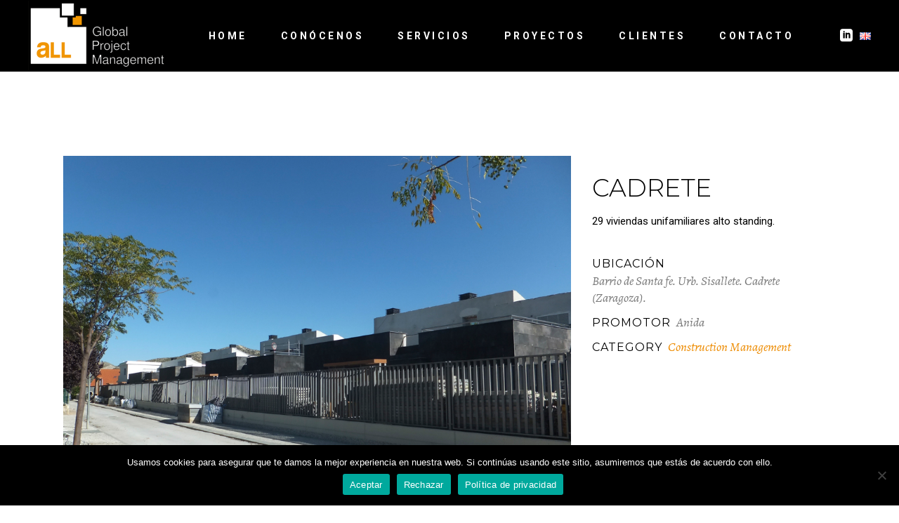

--- FILE ---
content_type: text/html; charset=UTF-8
request_url: https://allgpm.es/portfolio-item/cadrete-3/
body_size: 18526
content:
<!DOCTYPE html>
<html lang="es-ES">
<head>
	
		<meta charset="UTF-8"/>
		<link rel="profile" href=https:"://gmpg.org/xfn/11"/>
		
				<meta name="viewport" content="width=device-width,initial-scale=1,user-scalable=yes">
		<meta name='robots' content='index, follow, max-image-preview:large, max-snippet:-1, max-video-preview:-1' />
	<style>img:is([sizes="auto" i], [sizes^="auto," i]) { contain-intrinsic-size: 3000px 1500px }</style>
	<link rel="alternate" href="https://allgpm.es/portfolio-item/cadrete-3/" hreflang="es" />
<link rel="alternate" href="https://allgpm.es/en/portfolio-item/cadrete-3-en/" hreflang="en" />

	<!-- This site is optimized with the Yoast SEO plugin v24.5 - https://yoast.com/wordpress/plugins/seo/ -->
	<title>Cadrete (Zaragoza) - aLL GPM</title>
	<link rel="canonical" href="https://allgpm.es/portfolio-item/cadrete-3/" />
	<meta property="og:locale" content="es_ES" />
	<meta property="og:locale:alternate" content="en_GB" />
	<meta property="og:type" content="article" />
	<meta property="og:title" content="Cadrete (Zaragoza) - aLL GPM" />
	<meta property="og:url" content="https://allgpm.es/portfolio-item/cadrete-3/" />
	<meta property="og:site_name" content="aLL GPM" />
	<meta property="article:modified_time" content="2021-01-27T16:51:04+00:00" />
	<meta property="og:image" content="https://allgpm.es/wp-content/uploads/2019/04/cadrete.jpg" />
	<meta property="og:image:width" content="1000" />
	<meta property="og:image:height" content="767" />
	<meta property="og:image:type" content="image/jpeg" />
	<meta name="twitter:card" content="summary_large_image" />
	<script type="application/ld+json" class="yoast-schema-graph">{"@context":"https://schema.org","@graph":[{"@type":"WebPage","@id":"https://allgpm.es/portfolio-item/cadrete-3/","url":"https://allgpm.es/portfolio-item/cadrete-3/","name":"Cadrete (Zaragoza) - aLL GPM","isPartOf":{"@id":"https://allgpm.es/#website"},"primaryImageOfPage":{"@id":"https://allgpm.es/portfolio-item/cadrete-3/#primaryimage"},"image":{"@id":"https://allgpm.es/portfolio-item/cadrete-3/#primaryimage"},"thumbnailUrl":"https://allgpm.es/wp-content/uploads/2019/04/cadrete.jpg","datePublished":"2020-10-20T22:00:22+00:00","dateModified":"2021-01-27T16:51:04+00:00","breadcrumb":{"@id":"https://allgpm.es/portfolio-item/cadrete-3/#breadcrumb"},"inLanguage":"es","potentialAction":[{"@type":"ReadAction","target":["https://allgpm.es/portfolio-item/cadrete-3/"]}]},{"@type":"ImageObject","inLanguage":"es","@id":"https://allgpm.es/portfolio-item/cadrete-3/#primaryimage","url":"https://allgpm.es/wp-content/uploads/2019/04/cadrete.jpg","contentUrl":"https://allgpm.es/wp-content/uploads/2019/04/cadrete.jpg","width":1000,"height":767},{"@type":"BreadcrumbList","@id":"https://allgpm.es/portfolio-item/cadrete-3/#breadcrumb","itemListElement":[{"@type":"ListItem","position":1,"name":"Portada","item":"https://allgpm.es/"},{"@type":"ListItem","position":2,"name":"Dor Portfolio","item":"https://allgpm.es/portfolio-item/"},{"@type":"ListItem","position":3,"name":"Cadrete (Zaragoza)"}]},{"@type":"WebSite","@id":"https://allgpm.es/#website","url":"https://allgpm.es/","name":"aLL GPM","description":"Global Project Management","publisher":{"@id":"https://allgpm.es/#organization"},"potentialAction":[{"@type":"SearchAction","target":{"@type":"EntryPoint","urlTemplate":"https://allgpm.es/?s={search_term_string}"},"query-input":{"@type":"PropertyValueSpecification","valueRequired":true,"valueName":"search_term_string"}}],"inLanguage":"es"},{"@type":"Organization","@id":"https://allgpm.es/#organization","name":"aLL Global Project Management","url":"https://allgpm.es/","logo":{"@type":"ImageObject","inLanguage":"es","@id":"https://allgpm.es/#/schema/logo/image/","url":"https://allgpm.es/wp-content/uploads/2020/11/allgpm-logo.png","contentUrl":"https://allgpm.es/wp-content/uploads/2020/11/allgpm-logo.png","width":121,"height":58,"caption":"aLL Global Project Management"},"image":{"@id":"https://allgpm.es/#/schema/logo/image/"}}]}</script>
	<!-- / Yoast SEO plugin. -->


<link rel='dns-prefetch' href='//fonts.googleapis.com' />
<link rel="alternate" type="application/rss+xml" title="aLL GPM &raquo; Feed" href="https://allgpm.es/feed/" />
<link rel="alternate" type="application/rss+xml" title="aLL GPM &raquo; Feed de los comentarios" href="https://allgpm.es/comments/feed/" />
<script type="text/javascript">
/* <![CDATA[ */
window._wpemojiSettings = {"baseUrl":"https:\/\/s.w.org\/images\/core\/emoji\/15.0.3\/72x72\/","ext":".png","svgUrl":"https:\/\/s.w.org\/images\/core\/emoji\/15.0.3\/svg\/","svgExt":".svg","source":{"concatemoji":"https:\/\/allgpm.es\/wp-includes\/js\/wp-emoji-release.min.js?ver=6.7.4"}};
/*! This file is auto-generated */
!function(i,n){var o,s,e;function c(e){try{var t={supportTests:e,timestamp:(new Date).valueOf()};sessionStorage.setItem(o,JSON.stringify(t))}catch(e){}}function p(e,t,n){e.clearRect(0,0,e.canvas.width,e.canvas.height),e.fillText(t,0,0);var t=new Uint32Array(e.getImageData(0,0,e.canvas.width,e.canvas.height).data),r=(e.clearRect(0,0,e.canvas.width,e.canvas.height),e.fillText(n,0,0),new Uint32Array(e.getImageData(0,0,e.canvas.width,e.canvas.height).data));return t.every(function(e,t){return e===r[t]})}function u(e,t,n){switch(t){case"flag":return n(e,"\ud83c\udff3\ufe0f\u200d\u26a7\ufe0f","\ud83c\udff3\ufe0f\u200b\u26a7\ufe0f")?!1:!n(e,"\ud83c\uddfa\ud83c\uddf3","\ud83c\uddfa\u200b\ud83c\uddf3")&&!n(e,"\ud83c\udff4\udb40\udc67\udb40\udc62\udb40\udc65\udb40\udc6e\udb40\udc67\udb40\udc7f","\ud83c\udff4\u200b\udb40\udc67\u200b\udb40\udc62\u200b\udb40\udc65\u200b\udb40\udc6e\u200b\udb40\udc67\u200b\udb40\udc7f");case"emoji":return!n(e,"\ud83d\udc26\u200d\u2b1b","\ud83d\udc26\u200b\u2b1b")}return!1}function f(e,t,n){var r="undefined"!=typeof WorkerGlobalScope&&self instanceof WorkerGlobalScope?new OffscreenCanvas(300,150):i.createElement("canvas"),a=r.getContext("2d",{willReadFrequently:!0}),o=(a.textBaseline="top",a.font="600 32px Arial",{});return e.forEach(function(e){o[e]=t(a,e,n)}),o}function t(e){var t=i.createElement("script");t.src=e,t.defer=!0,i.head.appendChild(t)}"undefined"!=typeof Promise&&(o="wpEmojiSettingsSupports",s=["flag","emoji"],n.supports={everything:!0,everythingExceptFlag:!0},e=new Promise(function(e){i.addEventListener("DOMContentLoaded",e,{once:!0})}),new Promise(function(t){var n=function(){try{var e=JSON.parse(sessionStorage.getItem(o));if("object"==typeof e&&"number"==typeof e.timestamp&&(new Date).valueOf()<e.timestamp+604800&&"object"==typeof e.supportTests)return e.supportTests}catch(e){}return null}();if(!n){if("undefined"!=typeof Worker&&"undefined"!=typeof OffscreenCanvas&&"undefined"!=typeof URL&&URL.createObjectURL&&"undefined"!=typeof Blob)try{var e="postMessage("+f.toString()+"("+[JSON.stringify(s),u.toString(),p.toString()].join(",")+"));",r=new Blob([e],{type:"text/javascript"}),a=new Worker(URL.createObjectURL(r),{name:"wpTestEmojiSupports"});return void(a.onmessage=function(e){c(n=e.data),a.terminate(),t(n)})}catch(e){}c(n=f(s,u,p))}t(n)}).then(function(e){for(var t in e)n.supports[t]=e[t],n.supports.everything=n.supports.everything&&n.supports[t],"flag"!==t&&(n.supports.everythingExceptFlag=n.supports.everythingExceptFlag&&n.supports[t]);n.supports.everythingExceptFlag=n.supports.everythingExceptFlag&&!n.supports.flag,n.DOMReady=!1,n.readyCallback=function(){n.DOMReady=!0}}).then(function(){return e}).then(function(){var e;n.supports.everything||(n.readyCallback(),(e=n.source||{}).concatemoji?t(e.concatemoji):e.wpemoji&&e.twemoji&&(t(e.twemoji),t(e.wpemoji)))}))}((window,document),window._wpemojiSettings);
/* ]]> */
</script>
<style id='wp-emoji-styles-inline-css' type='text/css'>

	img.wp-smiley, img.emoji {
		display: inline !important;
		border: none !important;
		box-shadow: none !important;
		height: 1em !important;
		width: 1em !important;
		margin: 0 0.07em !important;
		vertical-align: -0.1em !important;
		background: none !important;
		padding: 0 !important;
	}
</style>
<link rel='stylesheet' id='wp-block-library-css' href='https://allgpm.es/wp-includes/css/dist/block-library/style.min.css?ver=6.7.4' type='text/css' media='all' />
<style id='classic-theme-styles-inline-css' type='text/css'>
/*! This file is auto-generated */
.wp-block-button__link{color:#fff;background-color:#32373c;border-radius:9999px;box-shadow:none;text-decoration:none;padding:calc(.667em + 2px) calc(1.333em + 2px);font-size:1.125em}.wp-block-file__button{background:#32373c;color:#fff;text-decoration:none}
</style>
<style id='global-styles-inline-css' type='text/css'>
:root{--wp--preset--aspect-ratio--square: 1;--wp--preset--aspect-ratio--4-3: 4/3;--wp--preset--aspect-ratio--3-4: 3/4;--wp--preset--aspect-ratio--3-2: 3/2;--wp--preset--aspect-ratio--2-3: 2/3;--wp--preset--aspect-ratio--16-9: 16/9;--wp--preset--aspect-ratio--9-16: 9/16;--wp--preset--color--black: #000000;--wp--preset--color--cyan-bluish-gray: #abb8c3;--wp--preset--color--white: #ffffff;--wp--preset--color--pale-pink: #f78da7;--wp--preset--color--vivid-red: #cf2e2e;--wp--preset--color--luminous-vivid-orange: #ff6900;--wp--preset--color--luminous-vivid-amber: #fcb900;--wp--preset--color--light-green-cyan: #7bdcb5;--wp--preset--color--vivid-green-cyan: #00d084;--wp--preset--color--pale-cyan-blue: #8ed1fc;--wp--preset--color--vivid-cyan-blue: #0693e3;--wp--preset--color--vivid-purple: #9b51e0;--wp--preset--gradient--vivid-cyan-blue-to-vivid-purple: linear-gradient(135deg,rgba(6,147,227,1) 0%,rgb(155,81,224) 100%);--wp--preset--gradient--light-green-cyan-to-vivid-green-cyan: linear-gradient(135deg,rgb(122,220,180) 0%,rgb(0,208,130) 100%);--wp--preset--gradient--luminous-vivid-amber-to-luminous-vivid-orange: linear-gradient(135deg,rgba(252,185,0,1) 0%,rgba(255,105,0,1) 100%);--wp--preset--gradient--luminous-vivid-orange-to-vivid-red: linear-gradient(135deg,rgba(255,105,0,1) 0%,rgb(207,46,46) 100%);--wp--preset--gradient--very-light-gray-to-cyan-bluish-gray: linear-gradient(135deg,rgb(238,238,238) 0%,rgb(169,184,195) 100%);--wp--preset--gradient--cool-to-warm-spectrum: linear-gradient(135deg,rgb(74,234,220) 0%,rgb(151,120,209) 20%,rgb(207,42,186) 40%,rgb(238,44,130) 60%,rgb(251,105,98) 80%,rgb(254,248,76) 100%);--wp--preset--gradient--blush-light-purple: linear-gradient(135deg,rgb(255,206,236) 0%,rgb(152,150,240) 100%);--wp--preset--gradient--blush-bordeaux: linear-gradient(135deg,rgb(254,205,165) 0%,rgb(254,45,45) 50%,rgb(107,0,62) 100%);--wp--preset--gradient--luminous-dusk: linear-gradient(135deg,rgb(255,203,112) 0%,rgb(199,81,192) 50%,rgb(65,88,208) 100%);--wp--preset--gradient--pale-ocean: linear-gradient(135deg,rgb(255,245,203) 0%,rgb(182,227,212) 50%,rgb(51,167,181) 100%);--wp--preset--gradient--electric-grass: linear-gradient(135deg,rgb(202,248,128) 0%,rgb(113,206,126) 100%);--wp--preset--gradient--midnight: linear-gradient(135deg,rgb(2,3,129) 0%,rgb(40,116,252) 100%);--wp--preset--font-size--small: 13px;--wp--preset--font-size--medium: 20px;--wp--preset--font-size--large: 36px;--wp--preset--font-size--x-large: 42px;--wp--preset--spacing--20: 0.44rem;--wp--preset--spacing--30: 0.67rem;--wp--preset--spacing--40: 1rem;--wp--preset--spacing--50: 1.5rem;--wp--preset--spacing--60: 2.25rem;--wp--preset--spacing--70: 3.38rem;--wp--preset--spacing--80: 5.06rem;--wp--preset--shadow--natural: 6px 6px 9px rgba(0, 0, 0, 0.2);--wp--preset--shadow--deep: 12px 12px 50px rgba(0, 0, 0, 0.4);--wp--preset--shadow--sharp: 6px 6px 0px rgba(0, 0, 0, 0.2);--wp--preset--shadow--outlined: 6px 6px 0px -3px rgba(255, 255, 255, 1), 6px 6px rgba(0, 0, 0, 1);--wp--preset--shadow--crisp: 6px 6px 0px rgba(0, 0, 0, 1);}:where(.is-layout-flex){gap: 0.5em;}:where(.is-layout-grid){gap: 0.5em;}body .is-layout-flex{display: flex;}.is-layout-flex{flex-wrap: wrap;align-items: center;}.is-layout-flex > :is(*, div){margin: 0;}body .is-layout-grid{display: grid;}.is-layout-grid > :is(*, div){margin: 0;}:where(.wp-block-columns.is-layout-flex){gap: 2em;}:where(.wp-block-columns.is-layout-grid){gap: 2em;}:where(.wp-block-post-template.is-layout-flex){gap: 1.25em;}:where(.wp-block-post-template.is-layout-grid){gap: 1.25em;}.has-black-color{color: var(--wp--preset--color--black) !important;}.has-cyan-bluish-gray-color{color: var(--wp--preset--color--cyan-bluish-gray) !important;}.has-white-color{color: var(--wp--preset--color--white) !important;}.has-pale-pink-color{color: var(--wp--preset--color--pale-pink) !important;}.has-vivid-red-color{color: var(--wp--preset--color--vivid-red) !important;}.has-luminous-vivid-orange-color{color: var(--wp--preset--color--luminous-vivid-orange) !important;}.has-luminous-vivid-amber-color{color: var(--wp--preset--color--luminous-vivid-amber) !important;}.has-light-green-cyan-color{color: var(--wp--preset--color--light-green-cyan) !important;}.has-vivid-green-cyan-color{color: var(--wp--preset--color--vivid-green-cyan) !important;}.has-pale-cyan-blue-color{color: var(--wp--preset--color--pale-cyan-blue) !important;}.has-vivid-cyan-blue-color{color: var(--wp--preset--color--vivid-cyan-blue) !important;}.has-vivid-purple-color{color: var(--wp--preset--color--vivid-purple) !important;}.has-black-background-color{background-color: var(--wp--preset--color--black) !important;}.has-cyan-bluish-gray-background-color{background-color: var(--wp--preset--color--cyan-bluish-gray) !important;}.has-white-background-color{background-color: var(--wp--preset--color--white) !important;}.has-pale-pink-background-color{background-color: var(--wp--preset--color--pale-pink) !important;}.has-vivid-red-background-color{background-color: var(--wp--preset--color--vivid-red) !important;}.has-luminous-vivid-orange-background-color{background-color: var(--wp--preset--color--luminous-vivid-orange) !important;}.has-luminous-vivid-amber-background-color{background-color: var(--wp--preset--color--luminous-vivid-amber) !important;}.has-light-green-cyan-background-color{background-color: var(--wp--preset--color--light-green-cyan) !important;}.has-vivid-green-cyan-background-color{background-color: var(--wp--preset--color--vivid-green-cyan) !important;}.has-pale-cyan-blue-background-color{background-color: var(--wp--preset--color--pale-cyan-blue) !important;}.has-vivid-cyan-blue-background-color{background-color: var(--wp--preset--color--vivid-cyan-blue) !important;}.has-vivid-purple-background-color{background-color: var(--wp--preset--color--vivid-purple) !important;}.has-black-border-color{border-color: var(--wp--preset--color--black) !important;}.has-cyan-bluish-gray-border-color{border-color: var(--wp--preset--color--cyan-bluish-gray) !important;}.has-white-border-color{border-color: var(--wp--preset--color--white) !important;}.has-pale-pink-border-color{border-color: var(--wp--preset--color--pale-pink) !important;}.has-vivid-red-border-color{border-color: var(--wp--preset--color--vivid-red) !important;}.has-luminous-vivid-orange-border-color{border-color: var(--wp--preset--color--luminous-vivid-orange) !important;}.has-luminous-vivid-amber-border-color{border-color: var(--wp--preset--color--luminous-vivid-amber) !important;}.has-light-green-cyan-border-color{border-color: var(--wp--preset--color--light-green-cyan) !important;}.has-vivid-green-cyan-border-color{border-color: var(--wp--preset--color--vivid-green-cyan) !important;}.has-pale-cyan-blue-border-color{border-color: var(--wp--preset--color--pale-cyan-blue) !important;}.has-vivid-cyan-blue-border-color{border-color: var(--wp--preset--color--vivid-cyan-blue) !important;}.has-vivid-purple-border-color{border-color: var(--wp--preset--color--vivid-purple) !important;}.has-vivid-cyan-blue-to-vivid-purple-gradient-background{background: var(--wp--preset--gradient--vivid-cyan-blue-to-vivid-purple) !important;}.has-light-green-cyan-to-vivid-green-cyan-gradient-background{background: var(--wp--preset--gradient--light-green-cyan-to-vivid-green-cyan) !important;}.has-luminous-vivid-amber-to-luminous-vivid-orange-gradient-background{background: var(--wp--preset--gradient--luminous-vivid-amber-to-luminous-vivid-orange) !important;}.has-luminous-vivid-orange-to-vivid-red-gradient-background{background: var(--wp--preset--gradient--luminous-vivid-orange-to-vivid-red) !important;}.has-very-light-gray-to-cyan-bluish-gray-gradient-background{background: var(--wp--preset--gradient--very-light-gray-to-cyan-bluish-gray) !important;}.has-cool-to-warm-spectrum-gradient-background{background: var(--wp--preset--gradient--cool-to-warm-spectrum) !important;}.has-blush-light-purple-gradient-background{background: var(--wp--preset--gradient--blush-light-purple) !important;}.has-blush-bordeaux-gradient-background{background: var(--wp--preset--gradient--blush-bordeaux) !important;}.has-luminous-dusk-gradient-background{background: var(--wp--preset--gradient--luminous-dusk) !important;}.has-pale-ocean-gradient-background{background: var(--wp--preset--gradient--pale-ocean) !important;}.has-electric-grass-gradient-background{background: var(--wp--preset--gradient--electric-grass) !important;}.has-midnight-gradient-background{background: var(--wp--preset--gradient--midnight) !important;}.has-small-font-size{font-size: var(--wp--preset--font-size--small) !important;}.has-medium-font-size{font-size: var(--wp--preset--font-size--medium) !important;}.has-large-font-size{font-size: var(--wp--preset--font-size--large) !important;}.has-x-large-font-size{font-size: var(--wp--preset--font-size--x-large) !important;}
:where(.wp-block-post-template.is-layout-flex){gap: 1.25em;}:where(.wp-block-post-template.is-layout-grid){gap: 1.25em;}
:where(.wp-block-columns.is-layout-flex){gap: 2em;}:where(.wp-block-columns.is-layout-grid){gap: 2em;}
:root :where(.wp-block-pullquote){font-size: 1.5em;line-height: 1.6;}
</style>
<link rel='stylesheet' id='contact-form-7-css' href='https://allgpm.es/wp-content/plugins/contact-form-7/includes/css/styles.css?ver=6.0.4' type='text/css' media='all' />
<style id='contact-form-7-inline-css' type='text/css'>
.wpcf7 .wpcf7-recaptcha iframe {margin-bottom: 0;}.wpcf7 .wpcf7-recaptcha[data-align="center"] > div {margin: 0 auto;}.wpcf7 .wpcf7-recaptcha[data-align="right"] > div {margin: 0 0 0 auto;}
</style>
<link rel='stylesheet' id='cookie-notice-front-css' href='https://allgpm.es/wp-content/plugins/cookie-notice/css/front.min.css?ver=2.5.5' type='text/css' media='all' />
<link rel='stylesheet' id='spam-protect-for-contact-form7-css' href='https://allgpm.es/wp-content/plugins/wp-contact-form-7-spam-blocker/frontend/css/spam-protect-for-contact-form7.css?ver=1.0.0' type='text/css' media='all' />
<link rel='stylesheet' id='dor-mikado-default-style-css' href='https://allgpm.es/wp-content/themes/dor/style.css?ver=6.7.4' type='text/css' media='all' />
<link rel='stylesheet' id='dor-mikado-modules-css' href='https://allgpm.es/wp-content/themes/dor/assets/css/modules.min.css?ver=6.7.4' type='text/css' media='all' />
<style id='dor-mikado-modules-inline-css' type='text/css'>
.postid-5257 .mkdf-content .mkdf-content-inner > .mkdf-container > .mkdf-container-inner, .postid-5257 .mkdf-content .mkdf-content-inner > .mkdf-full-width > .mkdf-full-width-inner { padding: 120px 0 85px 0;}.postid-5257 .mkdf-content .mkdf-content-inner > .mkdf-container > .mkdf-container-inner, .postid-5257 .mkdf-content .mkdf-content-inner > .mkdf-full-width > .mkdf-full-width-inner { padding: 120px 0 85px 0;}
</style>
<link rel='stylesheet' id='mkdf-dripicons-css' href='https://allgpm.es/wp-content/themes/dor/framework/lib/icons-pack/dripicons/dripicons.css?ver=6.7.4' type='text/css' media='all' />
<link rel='stylesheet' id='mkdf-font_elegant-css' href='https://allgpm.es/wp-content/themes/dor/framework/lib/icons-pack/elegant-icons/style.min.css?ver=6.7.4' type='text/css' media='all' />
<link rel='stylesheet' id='mkdf-font_awesome-css' href='https://allgpm.es/wp-content/themes/dor/framework/lib/icons-pack/font-awesome/css/fontawesome-all.min.css?ver=6.7.4' type='text/css' media='all' />
<link rel='stylesheet' id='mkdf-ion_icons-css' href='https://allgpm.es/wp-content/themes/dor/framework/lib/icons-pack/ion-icons/css/ionicons.min.css?ver=6.7.4' type='text/css' media='all' />
<link rel='stylesheet' id='mkdf-linea_icons-css' href='https://allgpm.es/wp-content/themes/dor/framework/lib/icons-pack/linea-icons/style.css?ver=6.7.4' type='text/css' media='all' />
<link rel='stylesheet' id='mkdf-linear_icons-css' href='https://allgpm.es/wp-content/themes/dor/framework/lib/icons-pack/linear-icons/style.css?ver=6.7.4' type='text/css' media='all' />
<link rel='stylesheet' id='mkdf-simple_line_icons-css' href='https://allgpm.es/wp-content/themes/dor/framework/lib/icons-pack/simple-line-icons/simple-line-icons.css?ver=6.7.4' type='text/css' media='all' />
<link rel='stylesheet' id='mediaelement-css' href='https://allgpm.es/wp-includes/js/mediaelement/mediaelementplayer-legacy.min.css?ver=4.2.17' type='text/css' media='all' />
<link rel='stylesheet' id='wp-mediaelement-css' href='https://allgpm.es/wp-includes/js/mediaelement/wp-mediaelement.min.css?ver=6.7.4' type='text/css' media='all' />
<link rel='stylesheet' id='dor-mikado-style-dynamic-css' href='https://allgpm.es/wp-content/themes/dor/assets/css/style_dynamic.css?ver=1722004188' type='text/css' media='all' />
<link rel='stylesheet' id='dor-mikado-modules-responsive-css' href='https://allgpm.es/wp-content/themes/dor/assets/css/modules-responsive.min.css?ver=6.7.4' type='text/css' media='all' />
<link rel='stylesheet' id='dor-mikado-style-dynamic-responsive-css' href='https://allgpm.es/wp-content/themes/dor/assets/css/style_dynamic_responsive.css?ver=1722004188' type='text/css' media='all' />
<link rel='stylesheet' id='dor-mikado-google-fonts-css' href='https://fonts.googleapis.com/css?family=Montserrat%3A200%2C200i%2C300%2C300i%2C400%2C400i%2C500%2C500i%2C600%2C600i%2C700%2C700i%7CAlegreya%3A200%2C200i%2C300%2C300i%2C400%2C400i%2C500%2C500i%2C600%2C600i%2C700%2C700i%7CRoboto%3A200%2C200i%2C300%2C300i%2C400%2C400i%2C500%2C500i%2C600%2C600i%2C700%2C700i%7CRaleway%3A200%2C200i%2C300%2C300i%2C400%2C400i%2C500%2C500i%2C600%2C600i%2C700%2C700i&#038;subset=latin-ext&#038;ver=1.0.0' type='text/css' media='all' />
<link rel='stylesheet' id='dor-core-dashboard-style-css' href='https://allgpm.es/wp-content/plugins/dor-core/core-dashboard/assets/css/core-dashboard.min.css?ver=6.7.4' type='text/css' media='all' />
<link rel='stylesheet' id='js_composer_front-css' href='https://allgpm.es/wp-content/plugins/js_composer/assets/css/js_composer.min.css?ver=7.3' type='text/css' media='all' />
<script type="text/javascript" id="cookie-notice-front-js-before">
/* <![CDATA[ */
var cnArgs = {"ajaxUrl":"https:\/\/allgpm.es\/wp-admin\/admin-ajax.php","nonce":"5f7773b8f2","hideEffect":"fade","position":"bottom","onScroll":false,"onScrollOffset":100,"onClick":false,"cookieName":"cookie_notice_accepted","cookieTime":15811200,"cookieTimeRejected":7862400,"globalCookie":false,"redirection":false,"cache":false,"revokeCookies":false,"revokeCookiesOpt":"automatic"};
/* ]]> */
</script>
<script type="text/javascript" src="https://allgpm.es/wp-content/plugins/cookie-notice/js/front.min.js?ver=2.5.5" id="cookie-notice-front-js"></script>
<script type="text/javascript" src="https://allgpm.es/wp-includes/js/jquery/jquery.min.js?ver=3.7.1" id="jquery-core-js"></script>
<script type="text/javascript" src="https://allgpm.es/wp-includes/js/jquery/jquery-migrate.min.js?ver=3.4.1" id="jquery-migrate-js"></script>
<script type="text/javascript" src="https://allgpm.es/wp-content/plugins/wp-contact-form-7-spam-blocker/frontend/js/spam-protect-for-contact-form7.js?ver=1.0.0" id="spam-protect-for-contact-form7-js"></script>
<script></script><link rel="https://api.w.org/" href="https://allgpm.es/wp-json/" /><link rel="EditURI" type="application/rsd+xml" title="RSD" href="https://allgpm.es/xmlrpc.php?rsd" />
<meta name="generator" content="WordPress 6.7.4" />
<link rel='shortlink' href='https://allgpm.es/?p=5257' />
<link rel="alternate" title="oEmbed (JSON)" type="application/json+oembed" href="https://allgpm.es/wp-json/oembed/1.0/embed?url=https%3A%2F%2Fallgpm.es%2Fportfolio-item%2Fcadrete-3%2F" />
<link rel="alternate" title="oEmbed (XML)" type="text/xml+oembed" href="https://allgpm.es/wp-json/oembed/1.0/embed?url=https%3A%2F%2Fallgpm.es%2Fportfolio-item%2Fcadrete-3%2F&#038;format=xml" />

		<!-- GA Google Analytics @ https://m0n.co/ga -->
		<script async src="https://www.googletagmanager.com/gtag/js?id=G-2C32YD5ZZF"></script>
		<script>
			window.dataLayer = window.dataLayer || [];
			function gtag(){dataLayer.push(arguments);}
			gtag('js', new Date());
			gtag('config', 'G-2C32YD5ZZF');
		</script>

	<meta name="generator" content="Powered by WPBakery Page Builder - drag and drop page builder for WordPress."/>
<meta name="generator" content="Powered by Slider Revolution 6.6.20 - responsive, Mobile-Friendly Slider Plugin for WordPress with comfortable drag and drop interface." />
<link rel="icon" href="https://allgpm.es/wp-content/uploads/2021/04/cropped-favicon-32x32.png" sizes="32x32" />
<link rel="icon" href="https://allgpm.es/wp-content/uploads/2021/04/cropped-favicon-192x192.png" sizes="192x192" />
<link rel="apple-touch-icon" href="https://allgpm.es/wp-content/uploads/2021/04/cropped-favicon-180x180.png" />
<meta name="msapplication-TileImage" content="https://allgpm.es/wp-content/uploads/2021/04/cropped-favicon-270x270.png" />
<script>function setREVStartSize(e){
			//window.requestAnimationFrame(function() {
				window.RSIW = window.RSIW===undefined ? window.innerWidth : window.RSIW;
				window.RSIH = window.RSIH===undefined ? window.innerHeight : window.RSIH;
				try {
					var pw = document.getElementById(e.c).parentNode.offsetWidth,
						newh;
					pw = pw===0 || isNaN(pw) || (e.l=="fullwidth" || e.layout=="fullwidth") ? window.RSIW : pw;
					e.tabw = e.tabw===undefined ? 0 : parseInt(e.tabw);
					e.thumbw = e.thumbw===undefined ? 0 : parseInt(e.thumbw);
					e.tabh = e.tabh===undefined ? 0 : parseInt(e.tabh);
					e.thumbh = e.thumbh===undefined ? 0 : parseInt(e.thumbh);
					e.tabhide = e.tabhide===undefined ? 0 : parseInt(e.tabhide);
					e.thumbhide = e.thumbhide===undefined ? 0 : parseInt(e.thumbhide);
					e.mh = e.mh===undefined || e.mh=="" || e.mh==="auto" ? 0 : parseInt(e.mh,0);
					if(e.layout==="fullscreen" || e.l==="fullscreen")
						newh = Math.max(e.mh,window.RSIH);
					else{
						e.gw = Array.isArray(e.gw) ? e.gw : [e.gw];
						for (var i in e.rl) if (e.gw[i]===undefined || e.gw[i]===0) e.gw[i] = e.gw[i-1];
						e.gh = e.el===undefined || e.el==="" || (Array.isArray(e.el) && e.el.length==0)? e.gh : e.el;
						e.gh = Array.isArray(e.gh) ? e.gh : [e.gh];
						for (var i in e.rl) if (e.gh[i]===undefined || e.gh[i]===0) e.gh[i] = e.gh[i-1];
											
						var nl = new Array(e.rl.length),
							ix = 0,
							sl;
						e.tabw = e.tabhide>=pw ? 0 : e.tabw;
						e.thumbw = e.thumbhide>=pw ? 0 : e.thumbw;
						e.tabh = e.tabhide>=pw ? 0 : e.tabh;
						e.thumbh = e.thumbhide>=pw ? 0 : e.thumbh;
						for (var i in e.rl) nl[i] = e.rl[i]<window.RSIW ? 0 : e.rl[i];
						sl = nl[0];
						for (var i in nl) if (sl>nl[i] && nl[i]>0) { sl = nl[i]; ix=i;}
						var m = pw>(e.gw[ix]+e.tabw+e.thumbw) ? 1 : (pw-(e.tabw+e.thumbw)) / (e.gw[ix]);
						newh =  (e.gh[ix] * m) + (e.tabh + e.thumbh);
					}
					var el = document.getElementById(e.c);
					if (el!==null && el) el.style.height = newh+"px";
					el = document.getElementById(e.c+"_wrapper");
					if (el!==null && el) {
						el.style.height = newh+"px";
						el.style.display = "block";
					}
				} catch(e){
					console.log("Failure at Presize of Slider:" + e)
				}
			//});
		  };</script>
		<style type="text/css" id="wp-custom-css">
			.mkdf-process-holder .mkdf-process-item .mkdf-pi-svg svg line, .mkdf-process-holder .mkdf-process-item .mkdf-pi-svg svg path, .mkdf-process-holder .mkdf-process-item .mkdf-pi-svg svg polygon{
    stroke: #000;
}

.mkdf-team-holder.mkdf-team-info-below-image:hover .mkdf-team-position{
    opacity:1;
    color:#fff!important;
}

@media only screen and (max-width: 1500px) {
    p.mkdf-team-text {
        font-size: 12px;
        line-height: 18px;
    }
	#alinear{margin-left:0px;}
}



.imgl-infobox{display:none!important;}

.mkdf-ps-date{display:none!important;}

.mkdf-iwt-icon{width:70px;}

.wpcf7-textarea{height:150px}


li.mkdf-pl-filter.parent-filter.mkdf-pl-current {    color: #ed8b00 !important;
}
li.mkdf-pl-filter.parent-filter {
    color: #000;
}
h5.mkdf-pli-title.entry-title {
    color: #ed8b00 !important;
	}
.single-portfolio-item .mkdf-ps-info-item.mkdf-ps-custom-field p {
    color: #797979 !important;
}
.single-portfolio-item a.mkdf-ps-info-category {
    color: #ed8b00 !important;
}

.mkdf-team-holder .mkdf-team-info-main {
	width:300px;
    padding: 0px 5px!important;
	
	
}


.mkdf-portfolio-slider-holder .mkdf-pli-title.entry-title a:hover{
    color:#000
}

.mkdf-portfolio-slider-holder span.mkdf-pli-category-outer a:hover {
     color:#000!important;
}

.mkdf-page-title, .entry-title {color:#fff!important;
}

.mkdf-page-subtitle{font-size: 35px!important;
 line-height: normal!important;}



@media only screen and (max-width: 780px) {    .center_mobile {
        padding: 0 !important;
    }
    .mkdf-team-holder .mkdf-team-image img {
        margin: 0 auto;
    }
    .mkdf-team-holder .mkdf-team-info-main {
         margin: 0 auto;
    }
	#alinear{margin-left:0px;}
	
	
}

@media only screen and (min-width: 780px) and (max-width: 1200px) {
     .center_mobile {
        padding: 0 !important;
    }
     .mkdf-team-holder .mkdf-team-info-main {
         display: table-cell;
         margin: 0 auto;
    }
	#alinear{margin-left:0px;}
	
}

.mkdf-pl-filter-holder .mkdf-pl-filter-parent {
    font-size: 14px;
}

.mkdf-portfolio-list-holder article .mkdf-pli-text .mkdf-pli-category-holder a:hover {    color:  #a2a2a2 ;
}

 .cn-button.bootstrap { background-color: #ed8b00; background-image: none; color: black; } 

#servicios ul {
  list-style: none;
}

#servicios ul li::before {
  content: "\2022";
  color: #ed8b00;
  font-weight: bold;
  display: inline-block; 
  width: 1em;
  margin-left: 1em;
}
#servicios H1 {
  
 
  font-weight: bold;
	font-size: 40px;
  
}

#servicios  {
  
 color:#000!important;
  
}


.mkdf-footer-top-inner, .mkdf-grid{padding-top:1px!important; padding-bottom:1px!important;}

.mkdf-footer-bottom-holder{padding-top:10px!important;}

.mkdf-ps-related-posts-holder .mkdf-ps-related-text .mkdf-ps-related-categories a{
    color:#c1c1c1;
}
.mkdf-ps-related-posts-holder .mkdf-ps-related-text .mkdf-ps-related-categories a:hover{
    color:#707070;
}

h5.mkdf-ps-related-title.entry-title {   color:#ed8b00 !important;
}
h5.mkdf-ps-related-title.entry-title a:hover {
   color:#b76400!important;
}

.mkdf-ps-navigation .mkdf-ps-back-btn a:hover svg {
    stroke: #ed8b00;
}



#servicios ul li::before {
    content: '\25A0';
    font-size: 12px; 
    padding-right: 5px;
}

#privacidad ul  {

	display:none!important;
	
}

.mkdf-mobile-nav{height:1100px;}

#alinear{margin-left:-100px;}

@media only screen and (min-width: 780px) and (max-width: 1400px){
    .mkdf-team-holder .mkdf-team-info-main {
    display: table-cell !important;
    margin: 0 auto !important;
    padding: 0px !important;
}
	#alinear{margin-left:0px;}
}

.owl-next{background-color:#fff!important;margin-top:60px!important;}
.owl-prev{background-color:#fff!important; margin-top:60px!important;}

.ion-ios-arrow-thin-left{color:#000!important;}
.ion-ios-arrow-thin-right{color:#000!important;}


#polylang-3{
	margin-left:10px!important;
}
#polylang-4{
	margin-left:10px!important;
}
#lang_choice_polylang-2 {
	position: absolute!important;
}
.mkdf-hm-lines {
	margin-top:-60px!important;
}		</style>
		<noscript><style> .wpb_animate_when_almost_visible { opacity: 1; }</style></noscript></head>
<body class="portfolio-item-template-default single single-portfolio-item postid-5257 cookies-not-set dor-core-2.2 dor-ver-2.3 mkdf-grid-1300 mkdf-empty-google-api mkdf-wide-dropdown-menu-content-in-grid mkdf-follow-portfolio-info mkdf-light-header mkdf-sticky-header-on-scroll-down-up mkdf-dropdown-animate-height mkdf-header-standard mkdf-menu-area-shadow-disable mkdf-menu-area-in-grid-shadow-disable mkdf-menu-area-border-disable mkdf-menu-area-in-grid-border-disable mkdf-logo-area-border-disable mkdf-logo-area-in-grid-border-disable mkdf-header-vertical-shadow-disable mkdf-header-vertical-border-disable mkdf-side-menu-slide-from-right mkdf-default-mobile-header mkdf-sticky-up-mobile-header mkdf-top-bar-in-grid-padding wpb-js-composer js-comp-ver-7.3 vc_responsive" itemscope itemtype="https://schema.org/WebPage">
        <div class="mkdf-wrapper">
        <div class="mkdf-wrapper-inner">
            
<header class="mkdf-page-header">
		
				
	<div class="mkdf-menu-area mkdf-menu-left">
				
						
			<div class="mkdf-vertical-align-containers">
				<div class="mkdf-position-left"><!--
				 --><div class="mkdf-position-left-inner">
						
	
	<div class="mkdf-logo-wrapper">
		<a itemprop="url" href="https://allgpm.es/" style="height: 100px;">
			<img itemprop="image" class="mkdf-normal-logo" src="https://allgpm.es/wp-content/uploads/2020/12/logo-big.png" width="400" height="200"  alt="logo"/>
			<img itemprop="image" class="mkdf-dark-logo" src="https://allgpm.es/wp-content/uploads/2020/11/allgpm-logo.png" width="121" height="58"  alt="dark logo"/>			<img itemprop="image" class="mkdf-light-logo" src="https://allgpm.es/wp-content/uploads/2020/12/logo-big.png" width="400" height="200"  alt="light logo"/>		</a>
	</div>

														
	<nav class="mkdf-main-menu mkdf-drop-down mkdf-default-nav">
		<ul id="menu-menu-principal-allgpm-es" class="clearfix"><li id="nav-menu-item-4496" class="menu-item menu-item-type-post_type menu-item-object-page menu-item-home  narrow"><a href="https://allgpm.es/" class=""><span class="item_outer"><span class="item_text">Home</span></span></a></li>
<li id="nav-menu-item-4609" class="menu-item menu-item-type-post_type menu-item-object-page menu-item-has-children  has_sub narrow"><a href="https://allgpm.es/direccion-integrada-de-proyectos-inmobiliarios/" class=""><span class="item_outer"><span class="item_text">Conócenos</span><i class="mkdf-menu-arrow fa fa-angle-down"></i></span></a>
<div class="second"><div class="inner"><ul>
	<li id="nav-menu-item-4791" class="menu-item menu-item-type-post_type menu-item-object-page "><a href="https://allgpm.es/direccion-integrada-de-proyectos-inmobiliarios/equipo/" class=""><span class="item_outer"><span class="item_text">Equipo</span></span></a></li>
	<li id="nav-menu-item-4746" class="menu-item menu-item-type-post_type menu-item-object-page "><a href="https://allgpm.es/direccion-integrada-de-proyectos-inmobiliarios/territoriales/" class=""><span class="item_outer"><span class="item_text">Territoriales</span></span></a></li>
	<li id="nav-menu-item-4855" class="menu-item menu-item-type-post_type menu-item-object-page "><a href="https://allgpm.es/direccion-integrada-de-proyectos-inmobiliarios/responsabilidad-social-corporativa/" class=""><span class="item_outer"><span class="item_text">RSC</span></span></a></li>
</ul></div></div>
</li>
<li id="nav-menu-item-6806" class="menu-item menu-item-type-post_type menu-item-object-page menu-item-has-children  has_sub narrow"><a href="https://allgpm.es/servicios-inmobiliarios-y-construccion/" class=""><span class="item_outer"><span class="item_text">Servicios</span><i class="mkdf-menu-arrow fa fa-angle-down"></i></span></a>
<div class="second"><div class="inner"><ul>
	<li id="nav-menu-item-6497" class="menu-item menu-item-type-post_type menu-item-object-page "><a href="https://allgpm.es/servicios-inmobiliarios-y-construccion/project-management/" class=""><span class="item_outer"><span class="item_text">Project Management</span></span></a></li>
	<li id="nav-menu-item-6496" class="menu-item menu-item-type-post_type menu-item-object-page "><a href="https://allgpm.es/servicios-inmobiliarios-y-construccion/global-engineering/" class=""><span class="item_outer"><span class="item_text">Global Engineering</span></span></a></li>
	<li id="nav-menu-item-6495" class="menu-item menu-item-type-post_type menu-item-object-page "><a href="https://allgpm.es/servicios-inmobiliarios-y-construccion/construction-management-2/" class=""><span class="item_outer"><span class="item_text">Construction Management</span></span></a></li>
	<li id="nav-menu-item-8170" class="menu-item menu-item-type-post_type menu-item-object-page "><a href="https://allgpm.es/servicios-inmobiliarios-y-construccion/direccion-de-ejecucion-de-obras/" class=""><span class="item_outer"><span class="item_text">Dirección de ejecución de obras</span></span></a></li>
	<li id="nav-menu-item-6494" class="menu-item menu-item-type-post_type menu-item-object-page "><a href="https://allgpm.es/servicios-inmobiliarios-y-construccion/project-monitoring/" class=""><span class="item_outer"><span class="item_text">Project Monitoring</span></span></a></li>
	<li id="nav-menu-item-6493" class="menu-item menu-item-type-post_type menu-item-object-page "><a href="https://allgpm.es/servicios-inmobiliarios-y-construccion/servicios-de-ingenieria/" class=""><span class="item_outer"><span class="item_text">Servicios de Ingeniería</span></span></a></li>
	<li id="nav-menu-item-8171" class="menu-item menu-item-type-post_type menu-item-object-page "><a href="https://allgpm.es/servicios-inmobiliarios-y-construccion/due-diligence/" class=""><span class="item_outer"><span class="item_text">Due diligence</span></span></a></li>
	<li id="nav-menu-item-8169" class="menu-item menu-item-type-post_type menu-item-object-page "><a href="https://allgpm.es/servicios-inmobiliarios-y-construccion/auditoria-de-proyecto/" class=""><span class="item_outer"><span class="item_text">Auditoría de proyecto</span></span></a></li>
</ul></div></div>
</li>
<li id="nav-menu-item-4772" class="menu-item menu-item-type-post_type menu-item-object-page menu-item-has-children  has_sub narrow"><a href="https://allgpm.es/proyectos/" class=""><span class="item_outer"><span class="item_text">Proyectos</span><i class="mkdf-menu-arrow fa fa-angle-down"></i></span></a>
<div class="second"><div class="inner"><ul>
	<li id="nav-menu-item-6210" class="menu-item menu-item-type-custom menu-item-object-custom "><a href="/portfolio-category/project-management-es/" class=""><span class="item_outer"><span class="item_text">Project Management</span></span></a></li>
	<li id="nav-menu-item-6211" class="menu-item menu-item-type-custom menu-item-object-custom "><a href="/portfolio-category/global-engineering-es/" class=""><span class="item_outer"><span class="item_text">Global Engineering</span></span></a></li>
	<li id="nav-menu-item-6209" class="menu-item menu-item-type-custom menu-item-object-custom "><a href="/portfolio-category/es-construction-management/" class=""><span class="item_outer"><span class="item_text">Construction Management</span></span></a></li>
	<li id="nav-menu-item-8222" class="menu-item menu-item-type-custom menu-item-object-custom "><a href="/portfolio-category/direccion-de-ejecucion-de-obras/" class=""><span class="item_outer"><span class="item_text">Dirección de ejecución de obras</span></span></a></li>
	<li id="nav-menu-item-6212" class="menu-item menu-item-type-custom menu-item-object-custom "><a href="/portfolio-category/project-monitoring-es/" class=""><span class="item_outer"><span class="item_text">Project Monitoring</span></span></a></li>
	<li id="nav-menu-item-6213" class="menu-item menu-item-type-custom menu-item-object-custom "><a href="/portfolio-category/servicios-de-ingenieria-es/" class=""><span class="item_outer"><span class="item_text">Servicios de Ingeniería</span></span></a></li>
	<li id="nav-menu-item-8223" class="menu-item menu-item-type-custom menu-item-object-custom "><a href="/portfolio-category/auditoria-de-proyecto/" class=""><span class="item_outer"><span class="item_text">Auditoría de proyecto</span></span></a></li>
	<li id="nav-menu-item-8221" class="menu-item menu-item-type-custom menu-item-object-custom "><a href="/portfolio-category/due-diligence/" class=""><span class="item_outer"><span class="item_text">Due Diligence</span></span></a></li>
</ul></div></div>
</li>
<li id="nav-menu-item-7937" class="menu-item menu-item-type-post_type menu-item-object-page menu-item-has-children  has_sub narrow">
<div class="second"><div class="inner"><ul>
	<li id="nav-menu-item-7938" class="menu-item menu-item-type-custom menu-item-object-custom "></li>
	<li id="nav-menu-item-7939" class="menu-item menu-item-type-custom menu-item-object-custom "></li>
	<li id="nav-menu-item-7940" class="menu-item menu-item-type-custom menu-item-object-custom "></li>
	<li id="nav-menu-item-7941" class="menu-item menu-item-type-custom menu-item-object-custom "></li>
	<li id="nav-menu-item-8115" class="menu-item menu-item-type-post_type menu-item-object-page "></li>
</ul></div></div>
</li>
<li id="nav-menu-item-5105" class="menu-item menu-item-type-post_type menu-item-object-page  narrow"><a href="https://allgpm.es/clientes/" class=""><span class="item_outer"><span class="item_text">Clientes</span></span></a></li>
<li id="nav-menu-item-5068" class="menu-item menu-item-type-post_type menu-item-object-page  narrow"><a href="https://allgpm.es/contacto/" class=""><span class="item_outer"><span class="item_text">Contacto</span></span></a></li>
</ul>	</nav>

											</div>
				</div>
								<div class="mkdf-position-right"><!--
				 --><div class="mkdf-position-right-inner">
												<div class="widget mkdf-social-icons-group-widget mkdf-light-skin text-align-left">									<a class="mkdf-social-icon-widget-holder mkdf-icon-has-hover"  style="font-size: 18px" href="https://www.linkedin.com/company/all-global-project-management/" target="_blank">
						<span class="mkdf-social-icon-widget social_linkedin_square"></span>					</a>
																								</div><div id="polylang-3" class="widget widget_polylang mkdf-header-widget-area-one"><ul>
	<li class="lang-item lang-item-92 lang-item-en lang-item-first"><a  lang="en-GB" hreflang="en-GB" href="https://allgpm.es/en/portfolio-item/cadrete-3-en/"><img src="[data-uri]" alt="English" width="16" height="11" style="width: 16px; height: 11px;" /></a></li>
</ul>
</div>					</div>
				</div>
			</div>
			
			</div>
			
		
	
<div class="mkdf-sticky-header">
        <div class="mkdf-sticky-holder mkdf-menu-left">
                    <div class="mkdf-vertical-align-containers">
                <div class="mkdf-position-left"><!--
                 --><div class="mkdf-position-left-inner">
                        
	
	<div class="mkdf-logo-wrapper">
		<a itemprop="url" href="https://allgpm.es/" style="height: 100px;">
			<img itemprop="image" class="mkdf-normal-logo" src="https://allgpm.es/wp-content/uploads/2020/12/logo-big.png" width="400" height="200"  alt="logo"/>
			<img itemprop="image" class="mkdf-dark-logo" src="https://allgpm.es/wp-content/uploads/2020/11/allgpm-logo.png" width="121" height="58"  alt="dark logo"/>			<img itemprop="image" class="mkdf-light-logo" src="https://allgpm.es/wp-content/uploads/2020/12/logo-big.png" width="400" height="200"  alt="light logo"/>		</a>
	</div>

                                                    
<nav class="mkdf-main-menu mkdf-drop-down mkdf-sticky-nav">
    <ul id="menu-menu-principal-allgpm-es-1" class="clearfix"><li id="sticky-nav-menu-item-4496" class="menu-item menu-item-type-post_type menu-item-object-page menu-item-home  narrow"><a href="https://allgpm.es/" class=""><span class="item_outer"><span class="item_text">Home</span><span class="plus"></span></span></a></li>
<li id="sticky-nav-menu-item-4609" class="menu-item menu-item-type-post_type menu-item-object-page menu-item-has-children  has_sub narrow"><a href="https://allgpm.es/direccion-integrada-de-proyectos-inmobiliarios/" class=""><span class="item_outer"><span class="item_text">Conócenos</span><span class="plus"></span><i class="mkdf-menu-arrow fa fa-angle-down"></i></span></a>
<div class="second"><div class="inner"><ul>
	<li id="sticky-nav-menu-item-4791" class="menu-item menu-item-type-post_type menu-item-object-page "><a href="https://allgpm.es/direccion-integrada-de-proyectos-inmobiliarios/equipo/" class=""><span class="item_outer"><span class="item_text">Equipo</span><span class="plus"></span></span></a></li>
	<li id="sticky-nav-menu-item-4746" class="menu-item menu-item-type-post_type menu-item-object-page "><a href="https://allgpm.es/direccion-integrada-de-proyectos-inmobiliarios/territoriales/" class=""><span class="item_outer"><span class="item_text">Territoriales</span><span class="plus"></span></span></a></li>
	<li id="sticky-nav-menu-item-4855" class="menu-item menu-item-type-post_type menu-item-object-page "><a href="https://allgpm.es/direccion-integrada-de-proyectos-inmobiliarios/responsabilidad-social-corporativa/" class=""><span class="item_outer"><span class="item_text">RSC</span><span class="plus"></span></span></a></li>
</ul></div></div>
</li>
<li id="sticky-nav-menu-item-6806" class="menu-item menu-item-type-post_type menu-item-object-page menu-item-has-children  has_sub narrow"><a href="https://allgpm.es/servicios-inmobiliarios-y-construccion/" class=""><span class="item_outer"><span class="item_text">Servicios</span><span class="plus"></span><i class="mkdf-menu-arrow fa fa-angle-down"></i></span></a>
<div class="second"><div class="inner"><ul>
	<li id="sticky-nav-menu-item-6497" class="menu-item menu-item-type-post_type menu-item-object-page "><a href="https://allgpm.es/servicios-inmobiliarios-y-construccion/project-management/" class=""><span class="item_outer"><span class="item_text">Project Management</span><span class="plus"></span></span></a></li>
	<li id="sticky-nav-menu-item-6496" class="menu-item menu-item-type-post_type menu-item-object-page "><a href="https://allgpm.es/servicios-inmobiliarios-y-construccion/global-engineering/" class=""><span class="item_outer"><span class="item_text">Global Engineering</span><span class="plus"></span></span></a></li>
	<li id="sticky-nav-menu-item-6495" class="menu-item menu-item-type-post_type menu-item-object-page "><a href="https://allgpm.es/servicios-inmobiliarios-y-construccion/construction-management-2/" class=""><span class="item_outer"><span class="item_text">Construction Management</span><span class="plus"></span></span></a></li>
	<li id="sticky-nav-menu-item-8170" class="menu-item menu-item-type-post_type menu-item-object-page "><a href="https://allgpm.es/servicios-inmobiliarios-y-construccion/direccion-de-ejecucion-de-obras/" class=""><span class="item_outer"><span class="item_text">Dirección de ejecución de obras</span><span class="plus"></span></span></a></li>
	<li id="sticky-nav-menu-item-6494" class="menu-item menu-item-type-post_type menu-item-object-page "><a href="https://allgpm.es/servicios-inmobiliarios-y-construccion/project-monitoring/" class=""><span class="item_outer"><span class="item_text">Project Monitoring</span><span class="plus"></span></span></a></li>
	<li id="sticky-nav-menu-item-6493" class="menu-item menu-item-type-post_type menu-item-object-page "><a href="https://allgpm.es/servicios-inmobiliarios-y-construccion/servicios-de-ingenieria/" class=""><span class="item_outer"><span class="item_text">Servicios de Ingeniería</span><span class="plus"></span></span></a></li>
	<li id="sticky-nav-menu-item-8171" class="menu-item menu-item-type-post_type menu-item-object-page "><a href="https://allgpm.es/servicios-inmobiliarios-y-construccion/due-diligence/" class=""><span class="item_outer"><span class="item_text">Due diligence</span><span class="plus"></span></span></a></li>
	<li id="sticky-nav-menu-item-8169" class="menu-item menu-item-type-post_type menu-item-object-page "><a href="https://allgpm.es/servicios-inmobiliarios-y-construccion/auditoria-de-proyecto/" class=""><span class="item_outer"><span class="item_text">Auditoría de proyecto</span><span class="plus"></span></span></a></li>
</ul></div></div>
</li>
<li id="sticky-nav-menu-item-4772" class="menu-item menu-item-type-post_type menu-item-object-page menu-item-has-children  has_sub narrow"><a href="https://allgpm.es/proyectos/" class=""><span class="item_outer"><span class="item_text">Proyectos</span><span class="plus"></span><i class="mkdf-menu-arrow fa fa-angle-down"></i></span></a>
<div class="second"><div class="inner"><ul>
	<li id="sticky-nav-menu-item-6210" class="menu-item menu-item-type-custom menu-item-object-custom "><a href="/portfolio-category/project-management-es/" class=""><span class="item_outer"><span class="item_text">Project Management</span><span class="plus"></span></span></a></li>
	<li id="sticky-nav-menu-item-6211" class="menu-item menu-item-type-custom menu-item-object-custom "><a href="/portfolio-category/global-engineering-es/" class=""><span class="item_outer"><span class="item_text">Global Engineering</span><span class="plus"></span></span></a></li>
	<li id="sticky-nav-menu-item-6209" class="menu-item menu-item-type-custom menu-item-object-custom "><a href="/portfolio-category/es-construction-management/" class=""><span class="item_outer"><span class="item_text">Construction Management</span><span class="plus"></span></span></a></li>
	<li id="sticky-nav-menu-item-8222" class="menu-item menu-item-type-custom menu-item-object-custom "><a href="/portfolio-category/direccion-de-ejecucion-de-obras/" class=""><span class="item_outer"><span class="item_text">Dirección de ejecución de obras</span><span class="plus"></span></span></a></li>
	<li id="sticky-nav-menu-item-6212" class="menu-item menu-item-type-custom menu-item-object-custom "><a href="/portfolio-category/project-monitoring-es/" class=""><span class="item_outer"><span class="item_text">Project Monitoring</span><span class="plus"></span></span></a></li>
	<li id="sticky-nav-menu-item-6213" class="menu-item menu-item-type-custom menu-item-object-custom "><a href="/portfolio-category/servicios-de-ingenieria-es/" class=""><span class="item_outer"><span class="item_text">Servicios de Ingeniería</span><span class="plus"></span></span></a></li>
	<li id="sticky-nav-menu-item-8223" class="menu-item menu-item-type-custom menu-item-object-custom "><a href="/portfolio-category/auditoria-de-proyecto/" class=""><span class="item_outer"><span class="item_text">Auditoría de proyecto</span><span class="plus"></span></span></a></li>
	<li id="sticky-nav-menu-item-8221" class="menu-item menu-item-type-custom menu-item-object-custom "><a href="/portfolio-category/due-diligence/" class=""><span class="item_outer"><span class="item_text">Due Diligence</span><span class="plus"></span></span></a></li>
</ul></div></div>
</li>
<li id="sticky-nav-menu-item-7937" class="menu-item menu-item-type-post_type menu-item-object-page menu-item-has-children  has_sub narrow">
<div class="second"><div class="inner"><ul>
	<li id="sticky-nav-menu-item-7938" class="menu-item menu-item-type-custom menu-item-object-custom "></li>
	<li id="sticky-nav-menu-item-7939" class="menu-item menu-item-type-custom menu-item-object-custom "></li>
	<li id="sticky-nav-menu-item-7940" class="menu-item menu-item-type-custom menu-item-object-custom "></li>
	<li id="sticky-nav-menu-item-7941" class="menu-item menu-item-type-custom menu-item-object-custom "></li>
	<li id="sticky-nav-menu-item-8115" class="menu-item menu-item-type-post_type menu-item-object-page "></li>
</ul></div></div>
</li>
<li id="sticky-nav-menu-item-5105" class="menu-item menu-item-type-post_type menu-item-object-page  narrow"><a href="https://allgpm.es/clientes/" class=""><span class="item_outer"><span class="item_text">Clientes</span><span class="plus"></span></span></a></li>
<li id="sticky-nav-menu-item-5068" class="menu-item menu-item-type-post_type menu-item-object-page  narrow"><a href="https://allgpm.es/contacto/" class=""><span class="item_outer"><span class="item_text">Contacto</span><span class="plus"></span></span></a></li>
</ul></nav>

                                            </div>
                </div>
                                <div class="mkdf-position-right"><!--
                 --><div class="mkdf-position-right-inner">
                                                <div class="widget mkdf-social-icons-group-widget mkdf-light-skin text-align-left">									<a class="mkdf-social-icon-widget-holder mkdf-icon-has-hover"  style="font-size: 18px" href="https://www.linkedin.com/company/all-global-project-management/" target="_blank">
						<span class="mkdf-social-icon-widget social_linkedin_square"></span>					</a>
																								</div><div id="polylang-4" class="widget widget_polylang mkdf-sticky-right"><ul>
	<li class="lang-item lang-item-92 lang-item-en lang-item-first"><a  lang="en-GB" hreflang="en-GB" href="https://allgpm.es/en/portfolio-item/cadrete-3-en/"><img src="[data-uri]" alt="English" width="16" height="11" style="width: 16px; height: 11px;" /></a></li>
</ul>
</div>                    </div>
                </div>
            </div>
                </div>
	</div>

	
	</header>


<header class="mkdf-mobile-header">
		
	<div class="mkdf-mobile-header-inner">
		<div class="mkdf-mobile-header-holder">
			<div class="mkdf-grid">
				<div class="mkdf-vertical-align-containers">
					<div class="mkdf-vertical-align-containers">
						<div class="mkdf-position-left"><!--
						 --><div class="mkdf-position-left-inner">
								
<div class="mkdf-mobile-logo-wrapper">
	<a itemprop="url" href="https://allgpm.es/" style="height: 50px">
		<img itemprop="image" src="https://allgpm.es/wp-content/uploads/2020/12/logo-mobile.png" width="200" height="100"  alt="Mobile Logo"/>
	</a>
</div>

							</div>
						</div>
						<div class="mkdf-position-right"><!--
						 --><div class="mkdf-position-right-inner">
								<div id="polylang-2" class="widget widget_polylang mkdf-right-from-mobile-logo"><ul>
	<li class="lang-item lang-item-92 lang-item-en lang-item-first"><a  lang="en-GB" hreflang="en-GB" href="https://allgpm.es/en/portfolio-item/cadrete-3-en/"><img src="[data-uri]" alt="English" width="16" height="11" style="width: 16px; height: 11px;" /></a></li>
</ul>
</div>																	<div class="mkdf-mobile-menu-opener mkdf-mobile-menu-opener-predefined">
										<a href="javascript:void(0)">
																						<span class="mkdf-mobile-menu-icon">
												<span class="mkdf-hm-lines"><span class="mkdf-hm-line mkdf-line-1"></span><span class="mkdf-hm-line mkdf-line-2"></span><span class="mkdf-hm-line mkdf-line-3"></span></span>											</span>
										</a>
									</div>
															</div>
						</div>
					</div>
				</div>
			</div>
		</div>
		
	<nav class="mkdf-mobile-nav" aria-label="Mobile Menu">
		<div class="mkdf-grid">
			<ul id="menu-menu-principal-allgpm-es-2" class=""><li id="mobile-menu-item-4496" class="menu-item menu-item-type-post_type menu-item-object-page menu-item-home "><a href="https://allgpm.es/" class=""><span>Home</span></a></li>
<li id="mobile-menu-item-4609" class="menu-item menu-item-type-post_type menu-item-object-page menu-item-has-children  has_sub"><a href="https://allgpm.es/direccion-integrada-de-proyectos-inmobiliarios/" class=""><span>Conócenos</span></a><span class="mobile_arrow"><i class="mkdf-sub-arrow ion-ios-arrow-right"></i></span>
<ul class="sub_menu">
	<li id="mobile-menu-item-4791" class="menu-item menu-item-type-post_type menu-item-object-page "><a href="https://allgpm.es/direccion-integrada-de-proyectos-inmobiliarios/equipo/" class=""><span>Equipo</span></a></li>
	<li id="mobile-menu-item-4746" class="menu-item menu-item-type-post_type menu-item-object-page "><a href="https://allgpm.es/direccion-integrada-de-proyectos-inmobiliarios/territoriales/" class=""><span>Territoriales</span></a></li>
	<li id="mobile-menu-item-4855" class="menu-item menu-item-type-post_type menu-item-object-page "><a href="https://allgpm.es/direccion-integrada-de-proyectos-inmobiliarios/responsabilidad-social-corporativa/" class=""><span>RSC</span></a></li>
</ul>
</li>
<li id="mobile-menu-item-6806" class="menu-item menu-item-type-post_type menu-item-object-page menu-item-has-children  has_sub"><a href="https://allgpm.es/servicios-inmobiliarios-y-construccion/" class=""><span>Servicios</span></a><span class="mobile_arrow"><i class="mkdf-sub-arrow ion-ios-arrow-right"></i></span>
<ul class="sub_menu">
	<li id="mobile-menu-item-6497" class="menu-item menu-item-type-post_type menu-item-object-page "><a href="https://allgpm.es/servicios-inmobiliarios-y-construccion/project-management/" class=""><span>Project Management</span></a></li>
	<li id="mobile-menu-item-6496" class="menu-item menu-item-type-post_type menu-item-object-page "><a href="https://allgpm.es/servicios-inmobiliarios-y-construccion/global-engineering/" class=""><span>Global Engineering</span></a></li>
	<li id="mobile-menu-item-6495" class="menu-item menu-item-type-post_type menu-item-object-page "><a href="https://allgpm.es/servicios-inmobiliarios-y-construccion/construction-management-2/" class=""><span>Construction Management</span></a></li>
	<li id="mobile-menu-item-8170" class="menu-item menu-item-type-post_type menu-item-object-page "><a href="https://allgpm.es/servicios-inmobiliarios-y-construccion/direccion-de-ejecucion-de-obras/" class=""><span>Dirección de ejecución de obras</span></a></li>
	<li id="mobile-menu-item-6494" class="menu-item menu-item-type-post_type menu-item-object-page "><a href="https://allgpm.es/servicios-inmobiliarios-y-construccion/project-monitoring/" class=""><span>Project Monitoring</span></a></li>
	<li id="mobile-menu-item-6493" class="menu-item menu-item-type-post_type menu-item-object-page "><a href="https://allgpm.es/servicios-inmobiliarios-y-construccion/servicios-de-ingenieria/" class=""><span>Servicios de Ingeniería</span></a></li>
	<li id="mobile-menu-item-8171" class="menu-item menu-item-type-post_type menu-item-object-page "><a href="https://allgpm.es/servicios-inmobiliarios-y-construccion/due-diligence/" class=""><span>Due diligence</span></a></li>
	<li id="mobile-menu-item-8169" class="menu-item menu-item-type-post_type menu-item-object-page "><a href="https://allgpm.es/servicios-inmobiliarios-y-construccion/auditoria-de-proyecto/" class=""><span>Auditoría de proyecto</span></a></li>
</ul>
</li>
<li id="mobile-menu-item-4772" class="menu-item menu-item-type-post_type menu-item-object-page menu-item-has-children  has_sub"><a href="https://allgpm.es/proyectos/" class=""><span>Proyectos</span></a><span class="mobile_arrow"><i class="mkdf-sub-arrow ion-ios-arrow-right"></i></span>
<ul class="sub_menu">
	<li id="mobile-menu-item-6210" class="menu-item menu-item-type-custom menu-item-object-custom "><a href="/portfolio-category/project-management-es/" class=""><span>Project Management</span></a></li>
	<li id="mobile-menu-item-6211" class="menu-item menu-item-type-custom menu-item-object-custom "><a href="/portfolio-category/global-engineering-es/" class=""><span>Global Engineering</span></a></li>
	<li id="mobile-menu-item-6209" class="menu-item menu-item-type-custom menu-item-object-custom "><a href="/portfolio-category/es-construction-management/" class=""><span>Construction Management</span></a></li>
	<li id="mobile-menu-item-8222" class="menu-item menu-item-type-custom menu-item-object-custom "><a href="/portfolio-category/direccion-de-ejecucion-de-obras/" class=""><span>Dirección de ejecución de obras</span></a></li>
	<li id="mobile-menu-item-6212" class="menu-item menu-item-type-custom menu-item-object-custom "><a href="/portfolio-category/project-monitoring-es/" class=""><span>Project Monitoring</span></a></li>
	<li id="mobile-menu-item-6213" class="menu-item menu-item-type-custom menu-item-object-custom "><a href="/portfolio-category/servicios-de-ingenieria-es/" class=""><span>Servicios de Ingeniería</span></a></li>
	<li id="mobile-menu-item-8223" class="menu-item menu-item-type-custom menu-item-object-custom "><a href="/portfolio-category/auditoria-de-proyecto/" class=""><span>Auditoría de proyecto</span></a></li>
	<li id="mobile-menu-item-8221" class="menu-item menu-item-type-custom menu-item-object-custom "><a href="/portfolio-category/due-diligence/" class=""><span>Due Diligence</span></a></li>
</ul>
</li>
<li id="mobile-menu-item-7937" class="menu-item menu-item-type-post_type menu-item-object-page menu-item-has-children  has_sub">
<ul class="sub_menu">
	<li id="mobile-menu-item-7938" class="menu-item menu-item-type-custom menu-item-object-custom "></li>
	<li id="mobile-menu-item-7939" class="menu-item menu-item-type-custom menu-item-object-custom "></li>
	<li id="mobile-menu-item-7940" class="menu-item menu-item-type-custom menu-item-object-custom "></li>
	<li id="mobile-menu-item-7941" class="menu-item menu-item-type-custom menu-item-object-custom "></li>
	<li id="mobile-menu-item-8115" class="menu-item menu-item-type-post_type menu-item-object-page "></li>
</ul>
</li>
<li id="mobile-menu-item-5105" class="menu-item menu-item-type-post_type menu-item-object-page "><a href="https://allgpm.es/clientes/" class=""><span>Clientes</span></a></li>
<li id="mobile-menu-item-5068" class="menu-item menu-item-type-post_type menu-item-object-page "><a href="https://allgpm.es/contacto/" class=""><span>Contacto</span></a></li>
</ul>		</div>
	</nav>

	</div>
	
	</header>

			<a id='mkdf-back-to-top' href='#'>
                <span class="mkdf-icon-stack">
                     <svg xmlns="https://www.w3.org/2000/svg" xmlns:xlink="http://www.w3.org/1999/xlink" x="0px" y="0px" width="11px" height="18px" viewBox="0 0 11 18" enable-background="new 0 0 11 18" xml:space="preserve">
					<line fill="#FFFFFF" stroke="#FFFFFF" stroke-miterlimit="10" x1="5.515" y1="1.379" x2="5.515" y2="17.155"/>
					<line fill="#FFFFFF" stroke="#FFFFFF" stroke-miterlimit="10" x1="5.285" y1="0.844" x2="9.764" y2="5.324"/>
					<line fill="#FFFFFF" stroke="#FFFFFF" stroke-miterlimit="10" x1="5.715" y1="0.854" x2="1.236" y2="5.333"/>
				</svg>                </span>
			</a>
			        
            <div class="mkdf-content" >
                <div class="mkdf-content-inner"><div class="mkdf-container">
    <div class="mkdf-container-inner clearfix">
                    <div class="mkdf-portfolio-single-holder mkdf-ps-small-images-layout">
                <div class="mkdf-grid-row">
	<div class="mkdf-grid-col-8">
        <div class="mkdf-ps-image-holder">
            <div class="mkdf-ps-image-inner">
                                                            <div class="mkdf-ps-image">
                            	<a itemprop="image" title="cadrete" data-rel="prettyPhoto[single_pretty_photo]" href="https://allgpm.es/wp-content/uploads/2019/04/cadrete.jpg">
	<img itemprop="image" src="https://allgpm.es/wp-content/uploads/2019/04/cadrete.jpg" alt="cadrete"/>
	</a>
                        </div>
                                                </div>
        </div>
    </div>
	<div class="mkdf-grid-col-4">
        <div class="mkdf-ps-info-holder mkdf-ps-info-sticky-holder">
            <div class="mkdf-ps-info-item mkdf-ps-content-item">
    <div class="wpb-content-wrapper"><div class="vc_row wpb_row vc_row-fluid" ><div class="wpb_column vc_column_container vc_col-sm-12"><div class="vc_column-inner"><div class="wpb_wrapper"><div class="mkdf-elements-holder   mkdf-one-column  mkdf-responsive-mode-768 " ><div class="mkdf-eh-item    "  data-item-class="mkdf-eh-custom-4898" data-769-1024="19px 0 0 0" data-681-768="19px 0 0 0" data-680="19px 0 0 0">
	<div class="mkdf-eh-item-inner">
		<div class="mkdf-eh-item-content mkdf-eh-custom-4898" >
			
	<div class="wpb_text_column wpb_content_element " >
		<div class="wpb_wrapper">
			<h3>Cadrete</h3>

		</div>
	</div>
		</div>
	</div>
</div></div><div class="vc_empty_space"   style="height: 14px"><span class="vc_empty_space_inner"></span></div>
	<div class="wpb_text_column wpb_content_element " >
		<div class="wpb_wrapper">
			<p>29 viviendas unifamiliares alto standing.</p>

		</div>
	</div>
</div></div></div></div>
</div></div>        <div class="mkdf-ps-info-item mkdf-ps-custom-field">
            <h5 class="mkdf-ps-info-title">Ubicación</h5>            <p>
                                    Barrio de Santa fe. Urb. Sisallete. Cadrete (Zaragoza).                            </p>
        </div>
            <div class="mkdf-ps-info-item mkdf-ps-custom-field">
            <h5 class="mkdf-ps-info-title">Promotor</h5>            <p>
                                    Anida                            </p>
        </div>
                <div class="mkdf-ps-info-item mkdf-ps-categories">
	        <h5 class="mkdf-ps-info-title">Category</h5>                            <a itemprop="url" class="mkdf-ps-info-category" href="https://allgpm.es/portfolio-category/es-construction-management/">Construction Management</a>
                    </div>
        <div class="mkdf-ps-info-item mkdf-ps-date">
	    <h5 class="mkdf-ps-info-title">Date</h5>        <p itemprop="dateCreated" class="mkdf-ps-info-date entry-date updated">octubre 20, 2020</p>
        <meta itemprop="interactionCount" content="UserComments: 0"/>
    </div>
        </div>
    </div>
</div>        <div class="mkdf-ps-navigation">
        
                    <div class="mkdf-ps-back-btn">
                <a itemprop="url" href="https://allgpm.es/proyectos/">
                    <svg xmlns="https://www.w3.org/2000/svg" xmlns:xlink="http://www.w3.org/1999/xlink" x="0px" y="0px" width="27px" height="27px" viewBox="0 0 27 27" enable-background="new 0 0 27 27" xml:space="preserve">
					<rect x="1.22" y="1.07" fill="none" stroke="#FFFFFF" stroke-width="1.5" stroke-miterlimit="10" width="10.367" height="10.367"/>
					<rect x="15.401" y="1.07" fill="none" stroke="#FFFFFF" stroke-width="1.5" stroke-miterlimit="10" width="10.366" height="10.367"/>
					<rect x="1.22" y="15.509" fill="none" stroke="#FFFFFF" stroke-width="1.5" stroke-miterlimit="10" width="10.367" height="10.366"/>
					<rect x="15.401" y="15.509" fill="none" stroke="#FFFFFF" stroke-width="1.5" stroke-miterlimit="10" width="10.366" height="10.366"/>
				</svg>                </a>
            </div>
        
                    <div class="mkdf-ps-next">
                <a href="https://allgpm.es/portfolio-item/sant-vicenc-de-castellet/" rel="next"><span class="mkdf-ps-nav-mark ion-ios-arrow-thin-right"></span></a>            </div>
            </div>
    <div class="mkdf-ps-related-posts-holder">
	    <h4 class="mkdf-ps-related-posts-title">Related Projects</h4>
        <div class="mkdf-ps-related-posts">
                                    <div class="mkdf-ps-related-post">
			                		                        <div class="mkdf-ps-related-image">
			                        <a itemprop="url" href="https://allgpm.es/portfolio-item/edificio-torre-marenostrum/">
				                        <img width="450" height="450" src="https://allgpm.es/wp-content/uploads/2020/10/1-Evento-coworking-JordiPortoles-Barcelona-Leo-Canet-Fotografo-450x450.jpg" class="attachment-dor_mikado_image_smaller_square size-dor_mikado_image_smaller_square wp-post-image" alt="" decoding="async" fetchpriority="high" srcset="https://allgpm.es/wp-content/uploads/2020/10/1-Evento-coworking-JordiPortoles-Barcelona-Leo-Canet-Fotografo-450x450.jpg 450w, https://allgpm.es/wp-content/uploads/2020/10/1-Evento-coworking-JordiPortoles-Barcelona-Leo-Canet-Fotografo-150x150.jpg 150w, https://allgpm.es/wp-content/uploads/2020/10/1-Evento-coworking-JordiPortoles-Barcelona-Leo-Canet-Fotografo-650x650.jpg 650w" sizes="(max-width: 450px) 100vw, 450px" />			                        </a>
	                            </div>
			                	                        <div class="mkdf-ps-related-text">
		                        <h5 itemprop="name" class="mkdf-ps-related-title entry-title">
			                        <a itemprop="url" href="https://allgpm.es/portfolio-item/edificio-torre-marenostrum/">Barcelona</a>
		                        </h5>
		                        		                        			                        <div class="mkdf-ps-related-categories">
				                        					                        <span class="mkdf-ps-related-category-outer"><a itemprop="url" class="mkdf-ps-related-category" href="https://allgpm.es/portfolio-category/es-construction-management/">Construction Management</a></span>
				                        			                        </div>
		                        	                        </div>
                        </div>
	                                        <div class="mkdf-ps-related-post">
			                		                        <div class="mkdf-ps-related-image">
			                        <a itemprop="url" href="https://allgpm.es/portfolio-item/paseo-de-la-habana/">
				                        <img width="450" height="450" src="https://allgpm.es/wp-content/uploads/2020/10/UTOPICUS-MADRID-Render-1-450x450.jpg" class="attachment-dor_mikado_image_smaller_square size-dor_mikado_image_smaller_square wp-post-image" alt="" decoding="async" srcset="https://allgpm.es/wp-content/uploads/2020/10/UTOPICUS-MADRID-Render-1-450x450.jpg 450w, https://allgpm.es/wp-content/uploads/2020/10/UTOPICUS-MADRID-Render-1-150x150.jpg 150w, https://allgpm.es/wp-content/uploads/2020/10/UTOPICUS-MADRID-Render-1-650x650.jpg 650w" sizes="(max-width: 450px) 100vw, 450px" />			                        </a>
	                            </div>
			                	                        <div class="mkdf-ps-related-text">
		                        <h5 itemprop="name" class="mkdf-ps-related-title entry-title">
			                        <a itemprop="url" href="https://allgpm.es/portfolio-item/paseo-de-la-habana/">Madrid</a>
		                        </h5>
		                        		                        			                        <div class="mkdf-ps-related-categories">
				                        					                        <span class="mkdf-ps-related-category-outer"><a itemprop="url" class="mkdf-ps-related-category" href="https://allgpm.es/portfolio-category/es-construction-management/">Construction Management</a></span>
				                        			                        </div>
		                        	                        </div>
                        </div>
	                                        <div class="mkdf-ps-related-post">
			                		                        <div class="mkdf-ps-related-image">
			                        <a itemprop="url" href="https://allgpm.es/portfolio-item/figueruelas/">
				                        <img width="450" height="450" src="https://allgpm.es/wp-content/uploads/2020/10/IMG_20230327_1000x767-450x450.jpg" class="attachment-dor_mikado_image_smaller_square size-dor_mikado_image_smaller_square wp-post-image" alt="" decoding="async" srcset="https://allgpm.es/wp-content/uploads/2020/10/IMG_20230327_1000x767-450x450.jpg 450w, https://allgpm.es/wp-content/uploads/2020/10/IMG_20230327_1000x767-150x150.jpg 150w, https://allgpm.es/wp-content/uploads/2020/10/IMG_20230327_1000x767-650x650.jpg 650w" sizes="(max-width: 450px) 100vw, 450px" />			                        </a>
	                            </div>
			                	                        <div class="mkdf-ps-related-text">
		                        <h5 itemprop="name" class="mkdf-ps-related-title entry-title">
			                        <a itemprop="url" href="https://allgpm.es/portfolio-item/figueruelas/">Figueruelas (Zaragoza)</a>
		                        </h5>
		                        		                        			                        <div class="mkdf-ps-related-categories">
				                        					                        <span class="mkdf-ps-related-category-outer"><a itemprop="url" class="mkdf-ps-related-category" href="https://allgpm.es/portfolio-category/es-construction-management/">Construction Management</a></span>
				                        			                        </div>
		                        	                        </div>
                        </div>
	                                        <div class="mkdf-ps-related-post">
			                		                        <div class="mkdf-ps-related-image">
			                        <a itemprop="url" href="https://allgpm.es/portfolio-item/sant-vicenc-de-castellet/">
				                        <img width="450" height="450" src="https://allgpm.es/wp-content/uploads/2020/10/NV-PROMOCIONES-450x450.jpg" class="attachment-dor_mikado_image_smaller_square size-dor_mikado_image_smaller_square wp-post-image" alt="" decoding="async" loading="lazy" srcset="https://allgpm.es/wp-content/uploads/2020/10/NV-PROMOCIONES-450x450.jpg 450w, https://allgpm.es/wp-content/uploads/2020/10/NV-PROMOCIONES-150x150.jpg 150w, https://allgpm.es/wp-content/uploads/2020/10/NV-PROMOCIONES-650x650.jpg 650w" sizes="auto, (max-width: 450px) 100vw, 450px" />			                        </a>
	                            </div>
			                	                        <div class="mkdf-ps-related-text">
		                        <h5 itemprop="name" class="mkdf-ps-related-title entry-title">
			                        <a itemprop="url" href="https://allgpm.es/portfolio-item/sant-vicenc-de-castellet/">Sant Vicenç de Castellet (Barcelona)</a>
		                        </h5>
		                        		                        			                        <div class="mkdf-ps-related-categories">
				                        					                        <span class="mkdf-ps-related-category-outer"><a itemprop="url" class="mkdf-ps-related-category" href="https://allgpm.es/portfolio-category/es-construction-management/">Construction Management</a></span>
				                        			                        </div>
		                        	                        </div>
                        </div>
	                        </div>
    </div>
            </div>
            </div>
</div></div> <!-- close div.content_inner -->
	</div>  <!-- close div.content -->
					<footer class="mkdf-page-footer ">
				<div class="mkdf-footer-top-holder">
    <div class="mkdf-footer-top-inner mkdf-grid">
        <div class="mkdf-grid-row mkdf-footer-top-alignment-left mkdf-grid-huge-gutter">
                            <div class="mkdf-column-content mkdf-grid-col-3">
                    <div id="text-8" class="widget mkdf-footer-column-1 widget_text">			<div class="textwidget"><p style="color: #ed8b00; text-align: left;"><strong>DELEGACIÓN MADRID<br />
</strong><a href="tel:+34911890564">tel: (+34) 911 890 564</a></p>
<p style="color: #ed8b00; text-align: left;"><strong>DELEGACIÓN PONTEVEDRA<br />
</strong><a href="tel:+34986869600">tel: (+34) 986 869 600</a></p>
</div>
		</div>                </div>
                            <div class="mkdf-column-content mkdf-grid-col-3">
                    <div id="text-9" class="widget mkdf-footer-column-2 widget_text">			<div class="textwidget"><p style="color: #ed8b00; text-align: left;"><strong>DELEGACIÓN BARCELONA<br />
</strong><a href="tel:+34935530880">tel: (+34) 935 530 880</a></p>
<p style="color: #ed8b00; text-align: left;"><strong>DELEGACIÓN ALICANTE<br />
</strong><a href="tel:+34961199625">tel: (+34) 966 351 999</a></p>
</div>
		</div>                </div>
                            <div class="mkdf-column-content mkdf-grid-col-3">
                    <div id="text-10" class="widget mkdf-footer-column-3 widget_text">			<div class="textwidget"><p style="color: #ed8b00; text-align: left;"><strong>DELEGACIÓN PAMPLONA<br />
</strong><a href="tel:+34948203156">tel: (+34) 948 203 156</a></p>
</div>
		</div>                </div>
                            <div class="mkdf-column-content mkdf-grid-col-3">
                    <div id="text-11" class="widget mkdf-footer-column-4 widget_text">			<div class="textwidget"><p style="color: #ed8b00; text-align: left;"><strong>DELEGACIÓN MÁLAGA<br />
</strong><a href="tel:+34951941769">tel: (+34) 951 941 769</a></p>
</div>
		</div>                </div>
                    </div>
    </div>
</div><div class="mkdf-footer-bottom-holder">
    <div class="mkdf-footer-bottom-inner mkdf-grid">
        <div class="mkdf-grid-row ">
                            <div class="mkdf-grid-col-4">
                    <div id="custom_html-3" class="widget_text widget mkdf-footer-bottom-column-1 widget_custom_html"><div class="textwidget custom-html-widget"><a title="aLL Global Project Management" href="https://allgpm.es/" target="_blank" ><img src="https://allgpm.es/wp-content/uploads/2020/12/logo-allgpm-white.png" align="left" alt="aLL Global Project Management " style="margin:0px 10px 0px 0px"/></a>

<a title="aLL Realty Investments Consulting" href="https://www.allric.es/" target="_blank" ><img src="https://allgpm.es/wp-content/uploads/2021/06/logo-allric-white.png" align="left" alt="aLL Realty Investments Consulting" style="margin:0px 0px 0px 0px"/></a>

</div></div>                </div>
                            <div class="mkdf-grid-col-4">
                    <div class="widget mkdf-social-icons-group-widget mkdf-light-skin">									<a class="mkdf-social-icon-widget-holder mkdf-icon-has-hover"  style="font-size: 25px" href="https://www.linkedin.com/company/all-global-project-management/" target="_blank">
						<span class="mkdf-social-icon-widget social_linkedin_square"></span>					</a>
																								</div><div id="text-6" class="widget mkdf-footer-bottom-column-2 widget_text">			<div class="textwidget"><p><a href="/politica-de-privacidad/">Política de privacidad</a> | <a href="/politica-de-cookies">Política de cookies</a></p>
<p style="color: #ffffff; text-align: center;">© Copyright 2021</p>
</div>
		</div>                </div>
                            <div class="mkdf-grid-col-4">
                    <div id="custom_html-2" class="widget_text widget mkdf-footer-bottom-column-3 widget_custom_html"><div class="textwidget custom-html-widget"><a title="Descargar catálogo AllGPM" href="https://allgpm.es/catalogo/CATALOGO-JNMB.pdf" target="_blank" ><img src="https://allgpm.es/wp-content/uploads/2021/02/descarga-catalogo.png" align="right" alt="Descargar catálogo AllGPM" /></a></div></div>                </div>
                    </div>
    </div>
</div>			</footer>
			</div> <!-- close div.mkdf-wrapper-inner  -->
</div> <!-- close div.mkdf-wrapper -->
<section class="mkdf-side-menu">
	<a class="mkdf-close-side-menu mkdf-close-side-menu-svg-path" href="#">
		<svg xmlns="http://www.w3.org/2000/svg" xmlns:xlink="http://www.w3.org/1999/xlink" x="0px" y="0px"
	 width="16px" height="16px" viewBox="0 0 16 16" enable-background="new 0 0 16 16" xml:space="preserve">
<rect x="-2.629" y="7.5" transform="matrix(0.7071 0.7071 -0.7071 0.7071 8 -3.3137)" fill="#FFFFFF" width="21.257" height="1"/>
<rect x="-2.629" y="7.5" transform="matrix(0.7071 -0.7071 0.7071 0.7071 -3.3137 8)" fill="#FFFFFF" width="21.257" height="1"/>
</svg>	</a>
	<div id="media_image-2" class="widget mkdf-sidearea widget_media_image"><a href="https://dor.qodeinteractive.com/"><img width="315" height="24" src="https://allgpm.es/wp-content/uploads/2019/03/sidearea-logo.png" class="image wp-image-1929  attachment-full size-full" alt="d" style="max-width: 100%; height: auto;" decoding="async" loading="lazy" srcset="https://allgpm.es/wp-content/uploads/2019/03/sidearea-logo.png 315w, https://allgpm.es/wp-content/uploads/2019/03/sidearea-logo-300x24.png 300w" sizes="auto, (max-width: 315px) 100vw, 315px" /></a></div><div id="text-3" class="widget mkdf-sidearea widget_text">			<div class="textwidget"><h6 style="color:#9b9b9b; font-size:23px; line-height:27px; text-align: center; margin: 31px 0px -11px;">Sed ut perspiclatis unde olnis iste errorbe ccusantium lorem ipsum dolor</h6>
</div>
		</div><div class="widget mkdf-separator-widget"><div class="mkdf-separator-holder clearfix  mkdf-separator-center mkdf-separator-normal">
	<div class="mkdf-separator" style="border-style: solid;margin-top: 8px"></div>
</div>
</div><div class="widget mkdf-social-icons-group-widget text-align-center">									<a class="mkdf-social-icon-widget-holder mkdf-icon-has-hover"  style="margin: 0px 14px 0px;" href="https://plus.google.com/" target="_blank">
						<span class="mkdf-social-icon-widget social_googleplus"></span>					</a>
													<a class="mkdf-social-icon-widget-holder mkdf-icon-has-hover"  style="margin: 0px 14px 0px;" href="#" target="_blank">
						<span class="mkdf-social-icon-widget social_pinterest"></span>					</a>
													<a class="mkdf-social-icon-widget-holder mkdf-icon-has-hover"  style="margin: 0px 14px 0px;" href="https://dribbble.com/MikadoThemes" target="_blank">
						<span class="mkdf-social-icon-widget social_dribbble"></span>					</a>
																</div><div class="widget mkdf-separator-widget"><div class="mkdf-separator-holder clearfix  mkdf-separator-center mkdf-separator-normal">
	<div class="mkdf-separator" style="border-style: solid;margin-bottom: 5px"></div>
</div>
</div><div id="mkdf_instagram_widget-2" class="widget mkdf-sidearea widget_mkdf_instagram_widget"></div><div class="widget mkdf-separator-widget"><div class="mkdf-separator-holder clearfix  mkdf-separator-center mkdf-separator-normal">
	<div class="mkdf-separator" style="border-style: solid;margin-top: 5px"></div>
</div>
</div><div id="text-4" class="widget mkdf-sidearea widget_text">			<div class="textwidget"><div><div class="vc_row wpb_row vc_row-fluid" ><div class="wpb_column vc_column_container vc_col-sm-12"><div class="vc_column-inner"><div class="wpb_wrapper"><div class="mkdf-iwt clearfix  mkdf-iwt-full-width-layout mkdf-iwt-icon-left mkdf-iwt-icon-medium">
	<div class="mkdf-iwt-icon">
					<a itemprop="url" href="https://goo.gl/maps/N5MzWwNe9oT2" target="_blank">
									<img loading="lazy" decoding="async" width="22" height="22" src="https://allgpm.es/wp-content/uploads/2019/03/vcard-icon-1.png" class="attachment-full size-full" alt="d" />								</a>
			</div>
	<div class="mkdf-iwt-content" >
					<p class="mkdf-iwt-title" >
									<a itemprop="url" href="https://goo.gl/maps/N5MzWwNe9oT2" target="_blank">
								<span class="mkdf-iwt-title-text">Black Street 175 / New York</span>
									</a>
							</p>
					</div>
</div><div class="vc_empty_space"   style="height: 12px"><span class="vc_empty_space_inner"></span></div><div class="mkdf-iwt clearfix  mkdf-iwt-full-width-layout mkdf-iwt-icon-left mkdf-iwt-icon-medium">
	<div class="mkdf-iwt-icon">
					<a itemprop="url" href="mailto:dor@mikado.com" target="_blank">
									<img loading="lazy" decoding="async" width="19" height="19" src="https://allgpm.es/wp-content/uploads/2019/03/vcard-icon-2.png" class="attachment-full size-full" alt="d" />								</a>
			</div>
	<div class="mkdf-iwt-content" >
					<p class="mkdf-iwt-title" style="padding: 0 0 0 3px">
									<a itemprop="url" href="mailto:dor@mikado.com" target="_blank">
								<span class="mkdf-iwt-title-text">dor@mikado.com</span>
									</a>
							</p>
					</div>
</div></div></div></div></div><div class="vc_row wpb_row vc_row-fluid vc_custom_1553511627247" ><div class="wpb_column vc_column_container vc_col-sm-12"><div class="vc_column-inner"><div class="wpb_wrapper"></div></div></div></div></div>
</div>
		</div><div class="widget mkdf-separator-widget"><div class="mkdf-separator-holder clearfix  mkdf-separator-center mkdf-separator-normal">
	<div class="mkdf-separator" style="border-style: solid;margin-bottom: 9px"></div>
</div>
</div><div id="search-4" class="widget mkdf-sidearea widget_search"><form role="search" method="get" class="mkdf-searchform searchform" id="searchform-84" action="https://allgpm.es/">
	<label class="screen-reader-text">Search for:</label>
	<div class="input-holder clearfix">
		<input type="search" class="search-field" placeholder="Search..." value="" name="s" title="Search for:"/>
		<button type="submit" class="mkdf-search-submit mkdf--button-inside mkdf--has-icon"><svg xmlns="https://www.w3.org/2000/svg" xmlns:xlink="http://www.w3.org/1999/xlink" x="0px" y="0px" width="42px" height="42px" viewBox="0 0 42 42" enable-background="new 0 0 42 42" xml:space="preserve">
					<g>
						<g>
							<g>
								<g>
									<path fill="#FFFFFF" stroke="#FFFFFF" stroke-width="0.5" stroke-miterlimit="10" d="M13.475,25.668
										c-3.142,0-6.284-1.197-8.673-3.59c-4.785-4.782-4.785-12.564,0-17.347c4.78-4.783,12.563-4.786,17.346,0
										c3.62,3.615,4.609,9.167,2.467,13.812c-0.174,0.383-0.626,0.549-1.014,0.377c-0.382-0.182-0.548-0.633-0.37-1.018
										c1.872-4.065,1.005-8.928-2.161-12.093c-4.191-4.188-11.003-4.186-15.191,0c-4.186,4.188-4.186,11.002,0,15.19
										c4.19,4.187,11,4.188,15.191,0c0.297-0.298,0.781-0.298,1.078,0c0.301,0.296,0.301,0.782,0,1.078
										C19.757,24.471,16.615,25.668,13.475,25.668z"/>
								</g>
							</g>
						</g>
						<g>
							<g>
								<g>
									<path fill="#FFFFFF" stroke="#FFFFFF" stroke-width="0.5" stroke-miterlimit="10" d="M36.989,40.856
										c-1.05,0-2.035-0.41-2.78-1.151l-8.489-8.491c-0.297-0.295-0.297-0.782,0-1.079c0.3-0.301,0.783-0.301,1.082,0l8.487,8.484
										c0.907,0.911,2.493,0.915,3.402,0c0.454-0.452,0.707-1.053,0.707-1.7c0-0.641-0.253-1.244-0.707-1.696l-8.487-8.492
										c-0.939-0.936-2.465-0.936-3.403,0c-0.299,0.302-0.782,0.302-1.082,0l-4.65-4.652c-0.3-0.296-0.3-0.782,0-1.078
										c0.297-0.298,0.781-0.298,1.078,0l4.165,4.163c1.528-1.022,3.624-0.859,4.972,0.489l8.489,8.486
										c0.742,0.745,1.151,1.732,1.151,2.78c0,1.051-0.409,2.038-1.151,2.786C39.03,40.446,38.042,40.856,36.989,40.856z"/>
								</g>
							</g>
						</g>
					</g>
				</svg></button>
	</div>
</form></div></section>
		<script>
			window.RS_MODULES = window.RS_MODULES || {};
			window.RS_MODULES.modules = window.RS_MODULES.modules || {};
			window.RS_MODULES.waiting = window.RS_MODULES.waiting || [];
			window.RS_MODULES.defered = true;
			window.RS_MODULES.moduleWaiting = window.RS_MODULES.moduleWaiting || {};
			window.RS_MODULES.type = 'compiled';
		</script>
		<script type="text/html" id="wpb-modifications"> window.wpbCustomElement = 1; </script><link rel='stylesheet' id='rs-plugin-settings-css' href='https://allgpm.es/wp-content/plugins/revslider/public/assets/css/rs6.css?ver=6.6.20' type='text/css' media='all' />
<style id='rs-plugin-settings-inline-css' type='text/css'>
#rs-demo-id {}
</style>
<script type="text/javascript" src="https://allgpm.es/wp-includes/js/dist/hooks.min.js?ver=4d63a3d491d11ffd8ac6" id="wp-hooks-js"></script>
<script type="text/javascript" src="https://allgpm.es/wp-includes/js/dist/i18n.min.js?ver=5e580eb46a90c2b997e6" id="wp-i18n-js"></script>
<script type="text/javascript" id="wp-i18n-js-after">
/* <![CDATA[ */
wp.i18n.setLocaleData( { 'text direction\u0004ltr': [ 'ltr' ] } );
/* ]]> */
</script>
<script type="text/javascript" src="https://allgpm.es/wp-content/plugins/contact-form-7/includes/swv/js/index.js?ver=6.0.4" id="swv-js"></script>
<script type="text/javascript" id="contact-form-7-js-translations">
/* <![CDATA[ */
( function( domain, translations ) {
	var localeData = translations.locale_data[ domain ] || translations.locale_data.messages;
	localeData[""].domain = domain;
	wp.i18n.setLocaleData( localeData, domain );
} )( "contact-form-7", {"translation-revision-date":"2025-02-18 08:30:17+0000","generator":"GlotPress\/4.0.1","domain":"messages","locale_data":{"messages":{"":{"domain":"messages","plural-forms":"nplurals=2; plural=n != 1;","lang":"es"},"This contact form is placed in the wrong place.":["Este formulario de contacto est\u00e1 situado en el lugar incorrecto."],"Error:":["Error:"]}},"comment":{"reference":"includes\/js\/index.js"}} );
/* ]]> */
</script>
<script type="text/javascript" id="contact-form-7-js-before">
/* <![CDATA[ */
var wpcf7 = {
    "api": {
        "root": "https:\/\/allgpm.es\/wp-json\/",
        "namespace": "contact-form-7\/v1"
    }
};
/* ]]> */
</script>
<script type="text/javascript" src="https://allgpm.es/wp-content/plugins/contact-form-7/includes/js/index.js?ver=6.0.4" id="contact-form-7-js"></script>
<script type="text/javascript" src="https://allgpm.es/wp-content/plugins/revslider/public/assets/js/rbtools.min.js?ver=6.6.20" defer async id="tp-tools-js"></script>
<script type="text/javascript" src="https://allgpm.es/wp-content/plugins/revslider/public/assets/js/rs6.min.js?ver=6.6.20" defer async id="revmin-js"></script>
<script type="text/javascript" src="https://allgpm.es/wp-includes/js/jquery/ui/core.min.js?ver=1.13.3" id="jquery-ui-core-js"></script>
<script type="text/javascript" src="https://allgpm.es/wp-includes/js/jquery/ui/tabs.min.js?ver=1.13.3" id="jquery-ui-tabs-js"></script>
<script type="text/javascript" id="mediaelement-core-js-before">
/* <![CDATA[ */
var mejsL10n = {"language":"es","strings":{"mejs.download-file":"Descargar archivo","mejs.install-flash":"Est\u00e1s usando un navegador que no tiene Flash activo o instalado. Por favor, activa el componente del reproductor Flash o descarga la \u00faltima versi\u00f3n desde https:\/\/get.adobe.com\/flashplayer\/","mejs.fullscreen":"Pantalla completa","mejs.play":"Reproducir","mejs.pause":"Pausa","mejs.time-slider":"Control de tiempo","mejs.time-help-text":"Usa las teclas de direcci\u00f3n izquierda\/derecha para avanzar un segundo y las flechas arriba\/abajo para avanzar diez segundos.","mejs.live-broadcast":"Transmisi\u00f3n en vivo","mejs.volume-help-text":"Utiliza las teclas de flecha arriba\/abajo para aumentar o disminuir el volumen.","mejs.unmute":"Activar el sonido","mejs.mute":"Silenciar","mejs.volume-slider":"Control de volumen","mejs.video-player":"Reproductor de v\u00eddeo","mejs.audio-player":"Reproductor de audio","mejs.captions-subtitles":"Pies de foto \/ Subt\u00edtulos","mejs.captions-chapters":"Cap\u00edtulos","mejs.none":"Ninguna","mejs.afrikaans":"Afrik\u00e1ans","mejs.albanian":"Albano","mejs.arabic":"\u00c1rabe","mejs.belarusian":"Bielorruso","mejs.bulgarian":"B\u00falgaro","mejs.catalan":"Catal\u00e1n","mejs.chinese":"Chino","mejs.chinese-simplified":"Chino (Simplificado)","mejs.chinese-traditional":"Chino (Tradicional)","mejs.croatian":"Croata","mejs.czech":"Checo","mejs.danish":"Dan\u00e9s","mejs.dutch":"Neerland\u00e9s","mejs.english":"Ingl\u00e9s","mejs.estonian":"Estonio","mejs.filipino":"Filipino","mejs.finnish":"Fin\u00e9s","mejs.french":"Franc\u00e9s","mejs.galician":"Gallego","mejs.german":"Alem\u00e1n","mejs.greek":"Griego","mejs.haitian-creole":"Creole haitiano","mejs.hebrew":"Hebreo","mejs.hindi":"Indio","mejs.hungarian":"H\u00fangaro","mejs.icelandic":"Island\u00e9s","mejs.indonesian":"Indonesio","mejs.irish":"Irland\u00e9s","mejs.italian":"Italiano","mejs.japanese":"Japon\u00e9s","mejs.korean":"Coreano","mejs.latvian":"Let\u00f3n","mejs.lithuanian":"Lituano","mejs.macedonian":"Macedonio","mejs.malay":"Malayo","mejs.maltese":"Malt\u00e9s","mejs.norwegian":"Noruego","mejs.persian":"Persa","mejs.polish":"Polaco","mejs.portuguese":"Portugu\u00e9s","mejs.romanian":"Rumano","mejs.russian":"Ruso","mejs.serbian":"Serbio","mejs.slovak":"Eslovaco","mejs.slovenian":"Esloveno","mejs.spanish":"Espa\u00f1ol","mejs.swahili":"Swahili","mejs.swedish":"Sueco","mejs.tagalog":"Tagalo","mejs.thai":"Tailand\u00e9s","mejs.turkish":"Turco","mejs.ukrainian":"Ukraniano","mejs.vietnamese":"Vietnamita","mejs.welsh":"Gal\u00e9s","mejs.yiddish":"Yiddish"}};
/* ]]> */
</script>
<script type="text/javascript" src="https://allgpm.es/wp-includes/js/mediaelement/mediaelement-and-player.min.js?ver=4.2.17" id="mediaelement-core-js"></script>
<script type="text/javascript" src="https://allgpm.es/wp-includes/js/mediaelement/mediaelement-migrate.min.js?ver=6.7.4" id="mediaelement-migrate-js"></script>
<script type="text/javascript" id="mediaelement-js-extra">
/* <![CDATA[ */
var _wpmejsSettings = {"pluginPath":"\/wp-includes\/js\/mediaelement\/","classPrefix":"mejs-","stretching":"responsive","audioShortcodeLibrary":"mediaelement","videoShortcodeLibrary":"mediaelement"};
/* ]]> */
</script>
<script type="text/javascript" src="https://allgpm.es/wp-includes/js/mediaelement/wp-mediaelement.min.js?ver=6.7.4" id="wp-mediaelement-js"></script>
<script type="text/javascript" src="https://allgpm.es/wp-content/themes/dor/assets/js/modules/plugins/jquery.appear.js?ver=6.7.4" id="jquery-appear-js"></script>
<script type="text/javascript" src="https://allgpm.es/wp-content/themes/dor/assets/js/modules/plugins/modernizr.min.js?ver=6.7.4" id="modernizr-js"></script>
<script type="text/javascript" src="https://allgpm.es/wp-includes/js/hoverIntent.min.js?ver=1.10.2" id="hoverIntent-js"></script>
<script type="text/javascript" src="https://allgpm.es/wp-content/themes/dor/assets/js/modules/plugins/jquery.plugin.js?ver=6.7.4" id="jquery-plugin-js"></script>
<script type="text/javascript" src="https://allgpm.es/wp-content/themes/dor/assets/js/modules/plugins/owl.carousel.min.js?ver=6.7.4" id="owl-carousel-js"></script>
<script type="text/javascript" src="https://allgpm.es/wp-content/themes/dor/assets/js/modules/plugins/jquery.waypoints.min.js?ver=6.7.4" id="waypoints-js"></script>
<script type="text/javascript" src="https://allgpm.es/wp-content/themes/dor/assets/js/modules/plugins/jquery.nicescroll.min.js?ver=6.7.4" id="nicescroll-js"></script>
<script type="text/javascript" src="https://allgpm.es/wp-content/themes/dor/assets/js/modules/plugins/fluidvids.min.js?ver=6.7.4" id="fluidvids-js"></script>
<script type="text/javascript" src="https://allgpm.es/wp-content/themes/dor/assets/js/modules/plugins/perfect-scrollbar.jquery.min.js?ver=6.7.4" id="perfect-scrollbar-js"></script>
<script type="text/javascript" src="https://allgpm.es/wp-content/themes/dor/assets/js/modules/plugins/ScrollToPlugin.min.js?ver=6.7.4" id="scroll-to-plugin-js"></script>
<script type="text/javascript" src="https://allgpm.es/wp-content/themes/dor/assets/js/modules/plugins/parallax.min.js?ver=6.7.4" id="parallax-js"></script>
<script type="text/javascript" src="https://allgpm.es/wp-content/themes/dor/assets/js/modules/plugins/jquery.waitforimages.js?ver=6.7.4" id="jquery-waitforimages-js"></script>
<script type="text/javascript" src="https://allgpm.es/wp-content/themes/dor/assets/js/modules/plugins/jquery.prettyPhoto.js?ver=6.7.4" id="jquery-prettyphoto-js"></script>
<script type="text/javascript" src="https://allgpm.es/wp-content/themes/dor/assets/js/modules/plugins/jquery.easing.1.3.js?ver=6.7.4" id="jquery-easing-1.3-js"></script>
<script type="text/javascript" src="https://allgpm.es/wp-content/plugins/js_composer/assets/lib/bower/isotope/dist/isotope.pkgd.min.js?ver=7.3" id="isotope-js"></script>
<script type="text/javascript" src="https://allgpm.es/wp-content/themes/dor/assets/js/modules/plugins/packery-mode.pkgd.min.js?ver=6.7.4" id="packery-js"></script>
<script type="text/javascript" src="https://allgpm.es/wp-content/themes/dor/assets/js/modules/plugins/swiper.min.js?ver=6.7.4" id="swiper-js"></script>
<script type="text/javascript" src="https://allgpm.es/wp-content/themes/dor/assets/js/modules/plugins/jquery.parallax-scroll.js?ver=6.7.4" id="jquery-parallax-scroll-js"></script>
<script type="text/javascript" src="https://allgpm.es/wp-content/themes/dor/assets/js/modules/plugins/jquery.prettyPhoto.js?ver=6.7.4" id="prettyphoto-js"></script>
<script type="text/javascript" id="dor-mikado-modules-js-extra">
/* <![CDATA[ */
var mkdfGlobalVars = {"vars":{"mkdfAddForAdminBar":0,"mkdfElementAppearAmount":-100,"mkdfAjaxUrl":"https:\/\/allgpm.es\/wp-admin\/admin-ajax.php","sliderNavPrevArrow":"ion-ios-arrow-thin-left","sliderNavNextArrow":"ion-ios-arrow-thin-right","ppExpand":"Expand the image","ppNext":"Next","ppPrev":"Previous","ppClose":"Close","mkdfStickyHeaderHeight":0,"mkdfStickyHeaderTransparencyHeight":70,"mkdfTopBarHeight":0,"mkdfLogoAreaHeight":0,"mkdfMenuAreaHeight":102,"mkdfMobileHeaderHeight":70}};
var mkdfPerPageVars = {"vars":{"mkdfMobileHeaderHeight":70,"mkdfStickyScrollAmount":0,"mkdfHeaderTransparencyHeight":0,"mkdfHeaderVerticalWidth":0}};
/* ]]> */
</script>
<script type="text/javascript" src="https://allgpm.es/wp-content/themes/dor/assets/js/modules.min.js?ver=6.7.4" id="dor-mikado-modules-js"></script>
<script type="text/javascript" src="https://allgpm.es/wp-content/plugins/js_composer/assets/js/dist/js_composer_front.min.js?ver=7.3" id="wpb_composer_front_js-js"></script>
<script></script>
		<!-- Cookie Notice plugin v2.5.5 by Hu-manity.co https://hu-manity.co/ -->
		<div id="cookie-notice" role="dialog" class="cookie-notice-hidden cookie-revoke-hidden cn-position-bottom" aria-label="Cookie Notice" style="background-color: rgba(0,0,0,1);"><div class="cookie-notice-container" style="color: #fff"><span id="cn-notice-text" class="cn-text-container">Usamos cookies para asegurar que te damos la mejor experiencia en nuestra web. Si continúas usando este sitio, asumiremos que estás de acuerdo con ello.</span><span id="cn-notice-buttons" class="cn-buttons-container"><a href="#" id="cn-accept-cookie" data-cookie-set="accept" class="cn-set-cookie cn-button" aria-label="Aceptar" style="background-color: #00a99d">Aceptar</a><a href="#" id="cn-refuse-cookie" data-cookie-set="refuse" class="cn-set-cookie cn-button" aria-label="Rechazar" style="background-color: #00a99d">Rechazar</a><a href="https://allgpm.es/portfolio-item/cadrete-3/" target="_self" id="cn-more-info" class="cn-more-info cn-button" aria-label="Política de privacidad" style="background-color: #00a99d">Política de privacidad</a></span><span id="cn-close-notice" data-cookie-set="accept" class="cn-close-icon" title="Rechazar"></span></div>
			
		</div>
		<!-- / Cookie Notice plugin --></body>
</html>

--- FILE ---
content_type: text/css
request_url: https://allgpm.es/wp-content/themes/dor/assets/css/style_dynamic.css?ver=1722004188
body_size: 650
content:
body, .mkdf-content { background-color: #ffffff;}::selection { background: #ed8b00;}::-moz-selection { background: #ed8b00;}h1 { color: #000000;font-weight: 600;}h2 { color: #000000;}h3 { color: #000000;}h4 { color: #000000;}h5 { color: #000000;}h6 { color: #000000;}p { color: #000000;}a, p a { color: #edba74;}a:hover, p a:hover { color: #ed8b00;}h1 a:hover, h2 a:hover, h3 a:hover, h4 a:hover, h5 a:hover, h6 a:hover { color: #ed8b00;}.cf7_custom_style_3 input.wpcf7-form-control.wpcf7-text, .cf7_custom_style_3 input.wpcf7-form-control.wpcf7-number, .cf7_custom_style_3 input.wpcf7-form-control.wpcf7-date, .cf7_custom_style_3 textarea.wpcf7-form-control.wpcf7-textarea, .cf7_custom_style_3 select.wpcf7-form-control.wpcf7-select, .cf7_custom_style_3 input.wpcf7-form-control.wpcf7-quiz { background-color: rgba(0, 0, 0, 1);}.error404 .mkdf-page-header .mkdf-menu-area { background-color: rgba(255, 255, 255, 0) !important;}.error404 .mkdf-page-not-found .mkdf-404-title { color: #ed8b00;font-weight: 500;}.error404 .mkdf-page-not-found .mkdf-404-subtitle { color: #000000;font-weight: 500;}.error404 .mkdf-page-not-found .mkdf-404-text { color: #757575;font-weight: 500;}.mkdf-fixed-wrapper.fixed .mkdf-main-menu > ul > li:hover > a, .mkdf-fixed-wrapper.fixed .mkdf-main-menu > ul > li.mkdf-active-item > a { color: #ed8b00;}.mkdf-fullscreen-menu-holder { background-image: url(https://dor.qodeinteractive.com/wp-content/uploads/2019/03/wide-meni-back.jpg);background-position: center 0;background-repeat: no-repeat;}.mkdf-page-header .mkdf-sticky-header .mkdf-sticky-holder { background-color: rgba(0, 0, 0, 1);}.mkdf-main-menu.mkdf-sticky-nav > ul > li > a { color: #ffffff;}.mkdf-main-menu.mkdf-sticky-nav > ul > li:hover > a, .mkdf-main-menu.mkdf-sticky-nav > ul > li.mkdf-active-item > a { color: #ed8b00;}.mkdf-header-box .mkdf-top-bar-background { height: 51px;}.mkdf-top-bar .mkdf-grid .mkdf-vertical-align-containers { background-color: rgba(0, 0, 0, 1);}.mkdf-header-box .mkdf-top-bar-background { background-color: rgba(0, 0, 0, 1);}.mkdf-top-bar { background-color: rgba(0, 0, 0, 1);}.mkdf-main-menu > ul > li > a { color: #ed8b00;font-size: 14px;font-weight: 700;}.mkdf-main-menu > ul > li > a:hover { color: #ed8b00;}.mkdf-main-menu > ul > li.mkdf-active-item > a { color: #ed8b00;}.mkdf-light-header .mkdf-page-header > div:not(.mkdf-sticky-header):not(.mkdf-fixed-wrapper) .mkdf-main-menu > ul > li > a:hover { color: #ed8b00;}.mkdf-light-header .mkdf-page-header > div:not(.mkdf-sticky-header):not(.mkdf-fixed-wrapper) .mkdf-main-menu > ul > li.mkdf-active-item > a { color: #ed8b00;}.mkdf-dark-header .mkdf-page-header > div:not(.mkdf-sticky-header):not(.mkdf-fixed-wrapper) .mkdf-main-menu > ul > li > a:hover { color: #ed8b00;}.mkdf-dark-header .mkdf-page-header > div:not(.mkdf-sticky-header):not(.mkdf-fixed-wrapper) .mkdf-main-menu > ul > li.mkdf-active-item > a { color: #ed8b00;}.mkdf-drop-down .second .inner > ul > li > a:hover, .mkdf-drop-down .second .inner > ul > li.current-menu-ancestor > a, .mkdf-drop-down .second .inner > ul > li.current-menu-item > a { color: #ed8b00 !important;}.mkdf-drop-down .wide .second .inner > ul > li > a:hover, .mkdf-drop-down .wide .second .inner > ul > li.current-menu-ancestor > a, .mkdf-drop-down .wide .second .inner > ul > li.current-menu-item > a { color: #ed8b00 !important;}.mkdf-drop-down .second .inner ul li ul li a:hover, .mkdf-drop-down .second .inner ul li ul li.current-menu-ancestor > a, .mkdf-drop-down .second .inner ul li ul li.current-menu-item > a { color: #ed8b00 !important;}.mkdf-drop-down .wide .second .inner ul li ul li a:hover, .mkdf-drop-down .wide .second .inner ul li ul li.current-menu-ancestor > a, .mkdf-drop-down .wide .second .inner ul li ul li.current-menu-item > a { color: #ed8b00 !important;}.mkdf-drop-down .narrow .second .inner ul, .mkdf-drop-down .wide .second .inner { background-color: rgba(33, 33, 33, 1);}.mkdf-side-menu-button-opener { color: #ffffff;}.mkdf-side-menu a.mkdf-close-side-menu { color: #ffffff;}.mkdf-side-menu { background-image: url(https://dor.qodeinteractive.com/wp-content/uploads/2019/03/sidearea-bg.jpg);background-repeat: no-repeat;}